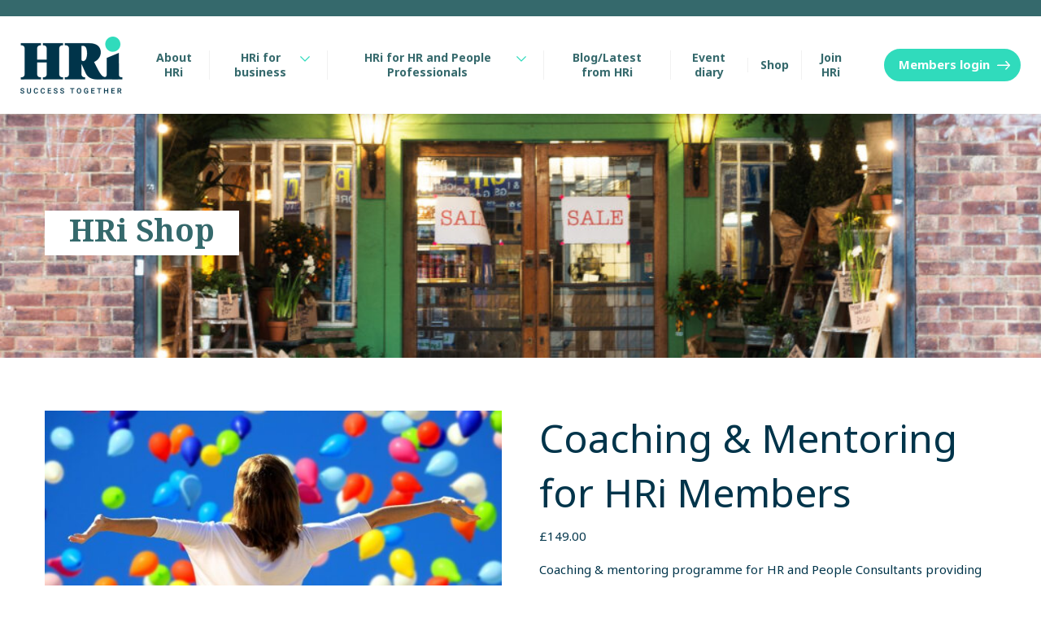

--- FILE ---
content_type: text/html; charset=UTF-8
request_url: https://hrindependents.co.uk/product/coaching-mentoring-hr-consultant-business-mentoring-executive-coaching/
body_size: 22297
content:

<!DOCTYPE html>
<html lang="en-US">
	<head>
		<meta charset="UTF-8">
		<meta name="viewport" content="width=device-width, initial-scale=1.0">
		<meta name="format-detection" content="telephone=no">
		<meta http-equiv="X-UA-Compatible" content="IE=edge">
<script type="text/javascript">
/* <![CDATA[ */
 var gform;gform||(document.addEventListener("gform_main_scripts_loaded",function(){gform.scriptsLoaded=!0}),document.addEventListener("gform/theme/scripts_loaded",function(){gform.themeScriptsLoaded=!0}),window.addEventListener("DOMContentLoaded",function(){gform.domLoaded=!0}),gform={domLoaded:!1,scriptsLoaded:!1,themeScriptsLoaded:!1,isFormEditor:()=>"function"==typeof InitializeEditor,callIfLoaded:function(o){return!(!gform.domLoaded||!gform.scriptsLoaded||!gform.themeScriptsLoaded&&!gform.isFormEditor()||(gform.isFormEditor()&&console.warn("The use of gform.initializeOnLoaded() is deprecated in the form editor context and will be removed in Gravity Forms 3.1."),o(),0))},initializeOnLoaded:function(o){gform.callIfLoaded(o)||(document.addEventListener("gform_main_scripts_loaded",()=>{gform.scriptsLoaded=!0,gform.callIfLoaded(o)}),document.addEventListener("gform/theme/scripts_loaded",()=>{gform.themeScriptsLoaded=!0,gform.callIfLoaded(o)}),window.addEventListener("DOMContentLoaded",()=>{gform.domLoaded=!0,gform.callIfLoaded(o)}))},hooks:{action:{},filter:{}},addAction:function(o,r,e,t){gform.addHook("action",o,r,e,t)},addFilter:function(o,r,e,t){gform.addHook("filter",o,r,e,t)},doAction:function(o){gform.doHook("action",o,arguments)},applyFilters:function(o){return gform.doHook("filter",o,arguments)},removeAction:function(o,r){gform.removeHook("action",o,r)},removeFilter:function(o,r,e){gform.removeHook("filter",o,r,e)},addHook:function(o,r,e,t,n){null==gform.hooks[o][r]&&(gform.hooks[o][r]=[]);var d=gform.hooks[o][r];null==n&&(n=r+"_"+d.length),gform.hooks[o][r].push({tag:n,callable:e,priority:t=null==t?10:t})},doHook:function(r,o,e){var t;if(e=Array.prototype.slice.call(e,1),null!=gform.hooks[r][o]&&((o=gform.hooks[r][o]).sort(function(o,r){return o.priority-r.priority}),o.forEach(function(o){"function"!=typeof(t=o.callable)&&(t=window[t]),"action"==r?t.apply(null,e):e[0]=t.apply(null,e)})),"filter"==r)return e[0]},removeHook:function(o,r,t,n){var e;null!=gform.hooks[o][r]&&(e=(e=gform.hooks[o][r]).filter(function(o,r,e){return!!(null!=n&&n!=o.tag||null!=t&&t!=o.priority)}),gform.hooks[o][r]=e)}}); 
/* ]]> */
</script>


		<!-- insert any font scripts here -->

		<title>HRi Coaching &amp; Mentoring for HRi Members - HRi</title>


		<!-- Global site tag (gtag.js) - Google Analytics -->
		<script async src="https://www.googletagmanager.com/gtag/js?id=UA-180092555-1"></script>
		<script>
		  window.dataLayer = window.dataLayer || [];
		  function gtag(){dataLayer.push(arguments);}
		  gtag('js', new Date());
		  gtag('config', 'UA-180092555-1');
		</script>


		<meta name='robots' content='index, follow, max-image-preview:large, max-snippet:-1, max-video-preview:-1' />
	<style>img:is([sizes="auto" i], [sizes^="auto," i]) { contain-intrinsic-size: 3000px 1500px }</style>
	
	<!-- This site is optimized with the Yoast SEO plugin v24.7 - https://yoast.com/wordpress/plugins/seo/ -->
	<meta name="description" content="Our coaching and mentoring programme is specially designed to empower HR and People consultants to navigate the world of consultancy and profitably grow their business." />
	<link rel="canonical" href="https://hrindependents.co.uk/product/coaching-mentoring-hr-consultant-business-mentoring-executive-coaching/" />
	<meta property="og:locale" content="en_US" />
	<meta property="og:type" content="article" />
	<meta property="og:title" content="Coaching &amp; Mentoring for HRi Members - HRi" />
	<meta property="og:description" content="Our coaching and mentoring programme is specially designed to empower HR and People consultants to navigate the world of consultancy and profitably grow their business." />
	<meta property="og:url" content="https://hrindependents.co.uk/product/coaching-mentoring-hr-consultant-business-mentoring-executive-coaching/" />
	<meta property="og:site_name" content="HRi" />
	<meta property="article:modified_time" content="2021-10-05T08:06:39+00:00" />
	<meta property="og:image" content="https://hrindependents.co.uk/wp-content/uploads/2021/04/say-yes-to-the-live-2121044_1920.jpg" />
	<meta property="og:image:width" content="1920" />
	<meta property="og:image:height" content="1439" />
	<meta property="og:image:type" content="image/jpeg" />
	<meta name="twitter:card" content="summary_large_image" />
	<meta name="twitter:label1" content="Est. reading time" />
	<meta name="twitter:data1" content="1 minute" />
	<script type="application/ld+json" class="yoast-schema-graph">{"@context":"https://schema.org","@graph":[{"@type":"WebPage","@id":"https://hrindependents.co.uk/product/coaching-mentoring-hr-consultant-business-mentoring-executive-coaching/","url":"https://hrindependents.co.uk/product/coaching-mentoring-hr-consultant-business-mentoring-executive-coaching/","name":"Coaching & Mentoring for HRi Members - HRi","isPartOf":{"@id":"https://hrindependents.co.uk/#website"},"primaryImageOfPage":{"@id":"https://hrindependents.co.uk/product/coaching-mentoring-hr-consultant-business-mentoring-executive-coaching/#primaryimage"},"image":{"@id":"https://hrindependents.co.uk/product/coaching-mentoring-hr-consultant-business-mentoring-executive-coaching/#primaryimage"},"thumbnailUrl":"https://hrindependents.co.uk/app/uploads/2021/04/say-yes-to-the-live-2121044_1920.jpg","datePublished":"2021-04-20T19:34:16+00:00","dateModified":"2021-10-05T08:06:39+00:00","description":"Our coaching and mentoring programme is specially designed to empower HR and People consultants to navigate the world of consultancy and profitably grow their business.","breadcrumb":{"@id":"https://hrindependents.co.uk/product/coaching-mentoring-hr-consultant-business-mentoring-executive-coaching/#breadcrumb"},"inLanguage":"en-US","potentialAction":[{"@type":"ReadAction","target":["https://hrindependents.co.uk/product/coaching-mentoring-hr-consultant-business-mentoring-executive-coaching/"]}]},{"@type":"ImageObject","inLanguage":"en-US","@id":"https://hrindependents.co.uk/product/coaching-mentoring-hr-consultant-business-mentoring-executive-coaching/#primaryimage","url":"https://hrindependents.co.uk/app/uploads/2021/04/say-yes-to-the-live-2121044_1920.jpg","contentUrl":"https://hrindependents.co.uk/app/uploads/2021/04/say-yes-to-the-live-2121044_1920.jpg","width":1920,"height":1439},{"@type":"BreadcrumbList","@id":"https://hrindependents.co.uk/product/coaching-mentoring-hr-consultant-business-mentoring-executive-coaching/#breadcrumb","itemListElement":[{"@type":"ListItem","position":1,"name":"Home","item":"https://hrindependents.co.uk/"},{"@type":"ListItem","position":2,"name":"Shop","item":"https://hrindependents.co.uk/shop/"},{"@type":"ListItem","position":3,"name":"Coaching &#038; Mentoring for HRi Members"}]},{"@type":"WebSite","@id":"https://hrindependents.co.uk/#website","url":"https://hrindependents.co.uk/","name":"HRi","description":"The independent UK body for HR practitioners","publisher":{"@id":"https://hrindependents.co.uk/#organization"},"potentialAction":[{"@type":"SearchAction","target":{"@type":"EntryPoint","urlTemplate":"https://hrindependents.co.uk/?s={search_term_string}"},"query-input":{"@type":"PropertyValueSpecification","valueRequired":true,"valueName":"search_term_string"}}],"inLanguage":"en-US"},{"@type":"Organization","@id":"https://hrindependents.co.uk/#organization","name":"HRi","alternateName":"HR Independents","url":"https://hrindependents.co.uk/","logo":{"@type":"ImageObject","inLanguage":"en-US","@id":"https://hrindependents.co.uk/#/schema/logo/image/","url":"https://hrindependents.co.uk/wp-content/uploads/2021/01/HRi-logo-small-box-1.png","contentUrl":"https://hrindependents.co.uk/wp-content/uploads/2021/01/HRi-logo-small-box-1.png","width":254,"height":179,"caption":"HRi"},"image":{"@id":"https://hrindependents.co.uk/#/schema/logo/image/"}}]}</script>
	<!-- / Yoast SEO plugin. -->


<link rel='dns-prefetch' href='//cdn.jsdelivr.net' />
<link rel='dns-prefetch' href='//fonts.googleapis.com' />
<link rel="alternate" type="application/rss+xml" title="HRi &raquo; Coaching &#038; Mentoring for HRi Members Comments Feed" href="https://hrindependents.co.uk/product/coaching-mentoring-hr-consultant-business-mentoring-executive-coaching/feed/" />
		<!-- This site uses the Google Analytics by MonsterInsights plugin v9.4.0 - Using Analytics tracking - https://www.monsterinsights.com/ -->
							<script src="//www.googletagmanager.com/gtag/js?id=G-9Y7P3NJTYX"  data-cfasync="false" data-wpfc-render="false" type="text/javascript" async></script>
			<script data-cfasync="false" data-wpfc-render="false" type="text/javascript">
				var mi_version = '9.4.0';
				var mi_track_user = true;
				var mi_no_track_reason = '';
								var MonsterInsightsDefaultLocations = {"page_location":"https:\/\/hrindependents.co.uk\/product\/coaching-mentoring-hr-consultant-business-mentoring-executive-coaching\/"};
				if ( typeof MonsterInsightsPrivacyGuardFilter === 'function' ) {
					var MonsterInsightsLocations = (typeof MonsterInsightsExcludeQuery === 'object') ? MonsterInsightsPrivacyGuardFilter( MonsterInsightsExcludeQuery ) : MonsterInsightsPrivacyGuardFilter( MonsterInsightsDefaultLocations );
				} else {
					var MonsterInsightsLocations = (typeof MonsterInsightsExcludeQuery === 'object') ? MonsterInsightsExcludeQuery : MonsterInsightsDefaultLocations;
				}

								var disableStrs = [
										'ga-disable-G-9Y7P3NJTYX',
									];

				/* Function to detect opted out users */
				function __gtagTrackerIsOptedOut() {
					for (var index = 0; index < disableStrs.length; index++) {
						if (document.cookie.indexOf(disableStrs[index] + '=true') > -1) {
							return true;
						}
					}

					return false;
				}

				/* Disable tracking if the opt-out cookie exists. */
				if (__gtagTrackerIsOptedOut()) {
					for (var index = 0; index < disableStrs.length; index++) {
						window[disableStrs[index]] = true;
					}
				}

				/* Opt-out function */
				function __gtagTrackerOptout() {
					for (var index = 0; index < disableStrs.length; index++) {
						document.cookie = disableStrs[index] + '=true; expires=Thu, 31 Dec 2099 23:59:59 UTC; path=/';
						window[disableStrs[index]] = true;
					}
				}

				if ('undefined' === typeof gaOptout) {
					function gaOptout() {
						__gtagTrackerOptout();
					}
				}
								window.dataLayer = window.dataLayer || [];

				window.MonsterInsightsDualTracker = {
					helpers: {},
					trackers: {},
				};
				if (mi_track_user) {
					function __gtagDataLayer() {
						dataLayer.push(arguments);
					}

					function __gtagTracker(type, name, parameters) {
						if (!parameters) {
							parameters = {};
						}

						if (parameters.send_to) {
							__gtagDataLayer.apply(null, arguments);
							return;
						}

						if (type === 'event') {
														parameters.send_to = monsterinsights_frontend.v4_id;
							var hookName = name;
							if (typeof parameters['event_category'] !== 'undefined') {
								hookName = parameters['event_category'] + ':' + name;
							}

							if (typeof MonsterInsightsDualTracker.trackers[hookName] !== 'undefined') {
								MonsterInsightsDualTracker.trackers[hookName](parameters);
							} else {
								__gtagDataLayer('event', name, parameters);
							}
							
						} else {
							__gtagDataLayer.apply(null, arguments);
						}
					}

					__gtagTracker('js', new Date());
					__gtagTracker('set', {
						'developer_id.dZGIzZG': true,
											});
					if ( MonsterInsightsLocations.page_location ) {
						__gtagTracker('set', MonsterInsightsLocations);
					}
										__gtagTracker('config', 'G-9Y7P3NJTYX', {"forceSSL":"true","link_attribution":"true"} );
															window.gtag = __gtagTracker;										(function () {
						/* https://developers.google.com/analytics/devguides/collection/analyticsjs/ */
						/* ga and __gaTracker compatibility shim. */
						var noopfn = function () {
							return null;
						};
						var newtracker = function () {
							return new Tracker();
						};
						var Tracker = function () {
							return null;
						};
						var p = Tracker.prototype;
						p.get = noopfn;
						p.set = noopfn;
						p.send = function () {
							var args = Array.prototype.slice.call(arguments);
							args.unshift('send');
							__gaTracker.apply(null, args);
						};
						var __gaTracker = function () {
							var len = arguments.length;
							if (len === 0) {
								return;
							}
							var f = arguments[len - 1];
							if (typeof f !== 'object' || f === null || typeof f.hitCallback !== 'function') {
								if ('send' === arguments[0]) {
									var hitConverted, hitObject = false, action;
									if ('event' === arguments[1]) {
										if ('undefined' !== typeof arguments[3]) {
											hitObject = {
												'eventAction': arguments[3],
												'eventCategory': arguments[2],
												'eventLabel': arguments[4],
												'value': arguments[5] ? arguments[5] : 1,
											}
										}
									}
									if ('pageview' === arguments[1]) {
										if ('undefined' !== typeof arguments[2]) {
											hitObject = {
												'eventAction': 'page_view',
												'page_path': arguments[2],
											}
										}
									}
									if (typeof arguments[2] === 'object') {
										hitObject = arguments[2];
									}
									if (typeof arguments[5] === 'object') {
										Object.assign(hitObject, arguments[5]);
									}
									if ('undefined' !== typeof arguments[1].hitType) {
										hitObject = arguments[1];
										if ('pageview' === hitObject.hitType) {
											hitObject.eventAction = 'page_view';
										}
									}
									if (hitObject) {
										action = 'timing' === arguments[1].hitType ? 'timing_complete' : hitObject.eventAction;
										hitConverted = mapArgs(hitObject);
										__gtagTracker('event', action, hitConverted);
									}
								}
								return;
							}

							function mapArgs(args) {
								var arg, hit = {};
								var gaMap = {
									'eventCategory': 'event_category',
									'eventAction': 'event_action',
									'eventLabel': 'event_label',
									'eventValue': 'event_value',
									'nonInteraction': 'non_interaction',
									'timingCategory': 'event_category',
									'timingVar': 'name',
									'timingValue': 'value',
									'timingLabel': 'event_label',
									'page': 'page_path',
									'location': 'page_location',
									'title': 'page_title',
									'referrer' : 'page_referrer',
								};
								for (arg in args) {
																		if (!(!args.hasOwnProperty(arg) || !gaMap.hasOwnProperty(arg))) {
										hit[gaMap[arg]] = args[arg];
									} else {
										hit[arg] = args[arg];
									}
								}
								return hit;
							}

							try {
								f.hitCallback();
							} catch (ex) {
							}
						};
						__gaTracker.create = newtracker;
						__gaTracker.getByName = newtracker;
						__gaTracker.getAll = function () {
							return [];
						};
						__gaTracker.remove = noopfn;
						__gaTracker.loaded = true;
						window['__gaTracker'] = __gaTracker;
					})();
									} else {
										console.log("");
					(function () {
						function __gtagTracker() {
							return null;
						}

						window['__gtagTracker'] = __gtagTracker;
						window['gtag'] = __gtagTracker;
					})();
									}
			</script>
				<!-- / Google Analytics by MonsterInsights -->
		<style id='classic-theme-styles-inline-css' type='text/css'>
/*! This file is auto-generated */
.wp-block-button__link{color:#fff;background-color:#32373c;border-radius:9999px;box-shadow:none;text-decoration:none;padding:calc(.667em + 2px) calc(1.333em + 2px);font-size:1.125em}.wp-block-file__button{background:#32373c;color:#fff;text-decoration:none}
</style>
<style id='global-styles-inline-css' type='text/css'>
:root{--wp--preset--aspect-ratio--square: 1;--wp--preset--aspect-ratio--4-3: 4/3;--wp--preset--aspect-ratio--3-4: 3/4;--wp--preset--aspect-ratio--3-2: 3/2;--wp--preset--aspect-ratio--2-3: 2/3;--wp--preset--aspect-ratio--16-9: 16/9;--wp--preset--aspect-ratio--9-16: 9/16;--wp--preset--color--black: #000000;--wp--preset--color--cyan-bluish-gray: #abb8c3;--wp--preset--color--white: #ffffff;--wp--preset--color--pale-pink: #f78da7;--wp--preset--color--vivid-red: #cf2e2e;--wp--preset--color--luminous-vivid-orange: #ff6900;--wp--preset--color--luminous-vivid-amber: #fcb900;--wp--preset--color--light-green-cyan: #7bdcb5;--wp--preset--color--vivid-green-cyan: #00d084;--wp--preset--color--pale-cyan-blue: #8ed1fc;--wp--preset--color--vivid-cyan-blue: #0693e3;--wp--preset--color--vivid-purple: #9b51e0;--wp--preset--gradient--vivid-cyan-blue-to-vivid-purple: linear-gradient(135deg,rgba(6,147,227,1) 0%,rgb(155,81,224) 100%);--wp--preset--gradient--light-green-cyan-to-vivid-green-cyan: linear-gradient(135deg,rgb(122,220,180) 0%,rgb(0,208,130) 100%);--wp--preset--gradient--luminous-vivid-amber-to-luminous-vivid-orange: linear-gradient(135deg,rgba(252,185,0,1) 0%,rgba(255,105,0,1) 100%);--wp--preset--gradient--luminous-vivid-orange-to-vivid-red: linear-gradient(135deg,rgba(255,105,0,1) 0%,rgb(207,46,46) 100%);--wp--preset--gradient--very-light-gray-to-cyan-bluish-gray: linear-gradient(135deg,rgb(238,238,238) 0%,rgb(169,184,195) 100%);--wp--preset--gradient--cool-to-warm-spectrum: linear-gradient(135deg,rgb(74,234,220) 0%,rgb(151,120,209) 20%,rgb(207,42,186) 40%,rgb(238,44,130) 60%,rgb(251,105,98) 80%,rgb(254,248,76) 100%);--wp--preset--gradient--blush-light-purple: linear-gradient(135deg,rgb(255,206,236) 0%,rgb(152,150,240) 100%);--wp--preset--gradient--blush-bordeaux: linear-gradient(135deg,rgb(254,205,165) 0%,rgb(254,45,45) 50%,rgb(107,0,62) 100%);--wp--preset--gradient--luminous-dusk: linear-gradient(135deg,rgb(255,203,112) 0%,rgb(199,81,192) 50%,rgb(65,88,208) 100%);--wp--preset--gradient--pale-ocean: linear-gradient(135deg,rgb(255,245,203) 0%,rgb(182,227,212) 50%,rgb(51,167,181) 100%);--wp--preset--gradient--electric-grass: linear-gradient(135deg,rgb(202,248,128) 0%,rgb(113,206,126) 100%);--wp--preset--gradient--midnight: linear-gradient(135deg,rgb(2,3,129) 0%,rgb(40,116,252) 100%);--wp--preset--font-size--small: 13px;--wp--preset--font-size--medium: 20px;--wp--preset--font-size--large: 36px;--wp--preset--font-size--x-large: 42px;--wp--preset--font-family--inter: "Inter", sans-serif;--wp--preset--font-family--cardo: Cardo;--wp--preset--spacing--20: 0.44rem;--wp--preset--spacing--30: 0.67rem;--wp--preset--spacing--40: 1rem;--wp--preset--spacing--50: 1.5rem;--wp--preset--spacing--60: 2.25rem;--wp--preset--spacing--70: 3.38rem;--wp--preset--spacing--80: 5.06rem;--wp--preset--shadow--natural: 6px 6px 9px rgba(0, 0, 0, 0.2);--wp--preset--shadow--deep: 12px 12px 50px rgba(0, 0, 0, 0.4);--wp--preset--shadow--sharp: 6px 6px 0px rgba(0, 0, 0, 0.2);--wp--preset--shadow--outlined: 6px 6px 0px -3px rgba(255, 255, 255, 1), 6px 6px rgba(0, 0, 0, 1);--wp--preset--shadow--crisp: 6px 6px 0px rgba(0, 0, 0, 1);}:where(.is-layout-flex){gap: 0.5em;}:where(.is-layout-grid){gap: 0.5em;}body .is-layout-flex{display: flex;}.is-layout-flex{flex-wrap: wrap;align-items: center;}.is-layout-flex > :is(*, div){margin: 0;}body .is-layout-grid{display: grid;}.is-layout-grid > :is(*, div){margin: 0;}:where(.wp-block-columns.is-layout-flex){gap: 2em;}:where(.wp-block-columns.is-layout-grid){gap: 2em;}:where(.wp-block-post-template.is-layout-flex){gap: 1.25em;}:where(.wp-block-post-template.is-layout-grid){gap: 1.25em;}.has-black-color{color: var(--wp--preset--color--black) !important;}.has-cyan-bluish-gray-color{color: var(--wp--preset--color--cyan-bluish-gray) !important;}.has-white-color{color: var(--wp--preset--color--white) !important;}.has-pale-pink-color{color: var(--wp--preset--color--pale-pink) !important;}.has-vivid-red-color{color: var(--wp--preset--color--vivid-red) !important;}.has-luminous-vivid-orange-color{color: var(--wp--preset--color--luminous-vivid-orange) !important;}.has-luminous-vivid-amber-color{color: var(--wp--preset--color--luminous-vivid-amber) !important;}.has-light-green-cyan-color{color: var(--wp--preset--color--light-green-cyan) !important;}.has-vivid-green-cyan-color{color: var(--wp--preset--color--vivid-green-cyan) !important;}.has-pale-cyan-blue-color{color: var(--wp--preset--color--pale-cyan-blue) !important;}.has-vivid-cyan-blue-color{color: var(--wp--preset--color--vivid-cyan-blue) !important;}.has-vivid-purple-color{color: var(--wp--preset--color--vivid-purple) !important;}.has-black-background-color{background-color: var(--wp--preset--color--black) !important;}.has-cyan-bluish-gray-background-color{background-color: var(--wp--preset--color--cyan-bluish-gray) !important;}.has-white-background-color{background-color: var(--wp--preset--color--white) !important;}.has-pale-pink-background-color{background-color: var(--wp--preset--color--pale-pink) !important;}.has-vivid-red-background-color{background-color: var(--wp--preset--color--vivid-red) !important;}.has-luminous-vivid-orange-background-color{background-color: var(--wp--preset--color--luminous-vivid-orange) !important;}.has-luminous-vivid-amber-background-color{background-color: var(--wp--preset--color--luminous-vivid-amber) !important;}.has-light-green-cyan-background-color{background-color: var(--wp--preset--color--light-green-cyan) !important;}.has-vivid-green-cyan-background-color{background-color: var(--wp--preset--color--vivid-green-cyan) !important;}.has-pale-cyan-blue-background-color{background-color: var(--wp--preset--color--pale-cyan-blue) !important;}.has-vivid-cyan-blue-background-color{background-color: var(--wp--preset--color--vivid-cyan-blue) !important;}.has-vivid-purple-background-color{background-color: var(--wp--preset--color--vivid-purple) !important;}.has-black-border-color{border-color: var(--wp--preset--color--black) !important;}.has-cyan-bluish-gray-border-color{border-color: var(--wp--preset--color--cyan-bluish-gray) !important;}.has-white-border-color{border-color: var(--wp--preset--color--white) !important;}.has-pale-pink-border-color{border-color: var(--wp--preset--color--pale-pink) !important;}.has-vivid-red-border-color{border-color: var(--wp--preset--color--vivid-red) !important;}.has-luminous-vivid-orange-border-color{border-color: var(--wp--preset--color--luminous-vivid-orange) !important;}.has-luminous-vivid-amber-border-color{border-color: var(--wp--preset--color--luminous-vivid-amber) !important;}.has-light-green-cyan-border-color{border-color: var(--wp--preset--color--light-green-cyan) !important;}.has-vivid-green-cyan-border-color{border-color: var(--wp--preset--color--vivid-green-cyan) !important;}.has-pale-cyan-blue-border-color{border-color: var(--wp--preset--color--pale-cyan-blue) !important;}.has-vivid-cyan-blue-border-color{border-color: var(--wp--preset--color--vivid-cyan-blue) !important;}.has-vivid-purple-border-color{border-color: var(--wp--preset--color--vivid-purple) !important;}.has-vivid-cyan-blue-to-vivid-purple-gradient-background{background: var(--wp--preset--gradient--vivid-cyan-blue-to-vivid-purple) !important;}.has-light-green-cyan-to-vivid-green-cyan-gradient-background{background: var(--wp--preset--gradient--light-green-cyan-to-vivid-green-cyan) !important;}.has-luminous-vivid-amber-to-luminous-vivid-orange-gradient-background{background: var(--wp--preset--gradient--luminous-vivid-amber-to-luminous-vivid-orange) !important;}.has-luminous-vivid-orange-to-vivid-red-gradient-background{background: var(--wp--preset--gradient--luminous-vivid-orange-to-vivid-red) !important;}.has-very-light-gray-to-cyan-bluish-gray-gradient-background{background: var(--wp--preset--gradient--very-light-gray-to-cyan-bluish-gray) !important;}.has-cool-to-warm-spectrum-gradient-background{background: var(--wp--preset--gradient--cool-to-warm-spectrum) !important;}.has-blush-light-purple-gradient-background{background: var(--wp--preset--gradient--blush-light-purple) !important;}.has-blush-bordeaux-gradient-background{background: var(--wp--preset--gradient--blush-bordeaux) !important;}.has-luminous-dusk-gradient-background{background: var(--wp--preset--gradient--luminous-dusk) !important;}.has-pale-ocean-gradient-background{background: var(--wp--preset--gradient--pale-ocean) !important;}.has-electric-grass-gradient-background{background: var(--wp--preset--gradient--electric-grass) !important;}.has-midnight-gradient-background{background: var(--wp--preset--gradient--midnight) !important;}.has-small-font-size{font-size: var(--wp--preset--font-size--small) !important;}.has-medium-font-size{font-size: var(--wp--preset--font-size--medium) !important;}.has-large-font-size{font-size: var(--wp--preset--font-size--large) !important;}.has-x-large-font-size{font-size: var(--wp--preset--font-size--x-large) !important;}
:where(.wp-block-post-template.is-layout-flex){gap: 1.25em;}:where(.wp-block-post-template.is-layout-grid){gap: 1.25em;}
:where(.wp-block-columns.is-layout-flex){gap: 2em;}:where(.wp-block-columns.is-layout-grid){gap: 2em;}
:root :where(.wp-block-pullquote){font-size: 1.5em;line-height: 1.6;}
</style>
<link rel='stylesheet' id='woocommerce-layout-css' href='https://hrindependents.co.uk/app/plugins/woocommerce/assets/css/woocommerce-layout.css?ver=9.7.1' type='text/css' media='all' />
<link rel='stylesheet' id='woocommerce-smallscreen-css' href='https://hrindependents.co.uk/app/plugins/woocommerce/assets/css/woocommerce-smallscreen.css?ver=9.7.1' type='text/css' media='only screen and (max-width: 768px)' />
<link rel='stylesheet' id='woocommerce-general-css' href='https://hrindependents.co.uk/app/plugins/woocommerce/assets/css/woocommerce.css?ver=9.7.1' type='text/css' media='all' />
<style id='woocommerce-inline-inline-css' type='text/css'>
.woocommerce form .form-row .required { visibility: visible; }
</style>
<link rel='stylesheet' id='brands-styles-css' href='https://hrindependents.co.uk/app/plugins/woocommerce/assets/css/brands.css?ver=9.7.1' type='text/css' media='all' />
<link rel='stylesheet' id='hamburger-css' href='https://hrindependents.co.uk/app/themes/hri-theme/css/hamburgers-min.css?ver=1.0' type='text/css' media='all' />
<link rel='stylesheet' id='custom-css' href='https://hrindependents.co.uk/app/themes/hri-theme/css/custom.css?ver=14df9651afbdf03bca04997e6fbfbe6f' type='text/css' media='all' />
<link rel='stylesheet' id='google_fonts_sans-css' href='https://fonts.googleapis.com/css2?family=Noto+Sans%3Awght%40400%3B700&#038;display=swap&#038;ver=1.0' type='text/css' media='all' />
<link rel='stylesheet' id='google_fonts_serif-css' href='https://fonts.googleapis.com/css2?family=Noto+Serif%3Awght%40700&#038;display=swap&#038;ver=1.0' type='text/css' media='all' />
<link rel='stylesheet' id='style-css' href='https://hrindependents.co.uk/app/themes/hri-theme/style.css?ver=439bca717a6141d877a671f5b132bd4e' type='text/css' media='all' />
<style id='akismet-widget-style-inline-css' type='text/css'>

			.a-stats {
				--akismet-color-mid-green: #357b49;
				--akismet-color-white: #fff;
				--akismet-color-light-grey: #f6f7f7;

				max-width: 350px;
				width: auto;
			}

			.a-stats * {
				all: unset;
				box-sizing: border-box;
			}

			.a-stats strong {
				font-weight: 600;
			}

			.a-stats a.a-stats__link,
			.a-stats a.a-stats__link:visited,
			.a-stats a.a-stats__link:active {
				background: var(--akismet-color-mid-green);
				border: none;
				box-shadow: none;
				border-radius: 8px;
				color: var(--akismet-color-white);
				cursor: pointer;
				display: block;
				font-family: -apple-system, BlinkMacSystemFont, 'Segoe UI', 'Roboto', 'Oxygen-Sans', 'Ubuntu', 'Cantarell', 'Helvetica Neue', sans-serif;
				font-weight: 500;
				padding: 12px;
				text-align: center;
				text-decoration: none;
				transition: all 0.2s ease;
			}

			/* Extra specificity to deal with TwentyTwentyOne focus style */
			.widget .a-stats a.a-stats__link:focus {
				background: var(--akismet-color-mid-green);
				color: var(--akismet-color-white);
				text-decoration: none;
			}

			.a-stats a.a-stats__link:hover {
				filter: brightness(110%);
				box-shadow: 0 4px 12px rgba(0, 0, 0, 0.06), 0 0 2px rgba(0, 0, 0, 0.16);
			}

			.a-stats .count {
				color: var(--akismet-color-white);
				display: block;
				font-size: 1.5em;
				line-height: 1.4;
				padding: 0 13px;
				white-space: nowrap;
			}
		
</style>
<link rel='stylesheet' id='dashicons-css' href='https://hrindependents.co.uk/wp/wp-includes/css/dashicons.min.css?ver=6.7.2' type='text/css' media='all' />
<link rel='stylesheet' id='thwepof-public-style-css' href='https://hrindependents.co.uk/app/plugins/woo-extra-product-options/public/assets/css/thwepof-public.min.css?ver=6.7.2' type='text/css' media='all' />
<link rel='stylesheet' id='jquery-ui-style-css' href='https://hrindependents.co.uk/app/plugins/woo-extra-product-options/public/assets/css/jquery-ui/jquery-ui.css?ver=6.7.2' type='text/css' media='all' />
<link rel='stylesheet' id='gforms_reset_css-css' href='https://hrindependents.co.uk/app/plugins/gravityforms/legacy/css/formreset.min.css?ver=2.9.4.1' type='text/css' media='all' />
<link rel='stylesheet' id='gforms_formsmain_css-css' href='https://hrindependents.co.uk/app/plugins/gravityforms/legacy/css/formsmain.min.css?ver=2.9.4.1' type='text/css' media='all' />
<link rel='stylesheet' id='gforms_ready_class_css-css' href='https://hrindependents.co.uk/app/plugins/gravityforms/legacy/css/readyclass.min.css?ver=2.9.4.1' type='text/css' media='all' />
<link rel='stylesheet' id='gforms_browsers_css-css' href='https://hrindependents.co.uk/app/plugins/gravityforms/legacy/css/browsers.min.css?ver=2.9.4.1' type='text/css' media='all' />
<link rel='stylesheet' id='relevanssi-live-search-css' href='https://hrindependents.co.uk/app/plugins/relevanssi-live-ajax-search/assets/styles/style.css?ver=2.5' type='text/css' media='all' />
<link rel='stylesheet' id='select2-css' href='https://hrindependents.co.uk/app/plugins/woocommerce/assets/css/select2.css?ver=9.7.1' type='text/css' media='all' />
<link rel='stylesheet' id='thwepo-timepicker-style-css' href='https://hrindependents.co.uk/app/plugins/woocommerce-extra-product-options-pro/public/assets/js/timepicker/jquery.timepicker.css?ver=6.7.2' type='text/css' media='all' />
<link rel='stylesheet' id='thwepo-public-style-css' href='https://hrindependents.co.uk/app/plugins/woocommerce-extra-product-options-pro/public/assets/css/thwepo-public.min.css?ver=6.7.2' type='text/css' media='all' />
<link rel='stylesheet' id='wp-color-picker-css' href='https://hrindependents.co.uk/wp/wp-admin/css/color-picker.min.css?ver=6.7.2' type='text/css' media='all' />
<link rel='stylesheet' id='woo_discount_pro_style-css' href='https://hrindependents.co.uk/app/plugins/woo-discount-rules-pro/Assets/Css/awdr_style.css?ver=2.3.13' type='text/css' media='all' />
<script type="text/javascript" src="https://hrindependents.co.uk/app/plugins/google-analytics-for-wordpress/assets/js/frontend-gtag.min.js?ver=9.4.0" id="monsterinsights-frontend-script-js" async="async" data-wp-strategy="async"></script>
<script data-cfasync="false" data-wpfc-render="false" type="text/javascript" id='monsterinsights-frontend-script-js-extra'>/* <![CDATA[ */
var monsterinsights_frontend = {"js_events_tracking":"true","download_extensions":"doc,pdf,ppt,zip,xls,docx,pptx,xlsx","inbound_paths":"[{\"path\":\"\\\/go\\\/\",\"label\":\"affiliate\"},{\"path\":\"\\\/recommend\\\/\",\"label\":\"affiliate\"}]","home_url":"https:\/\/hrindependents.co.uk","hash_tracking":"false","v4_id":"G-9Y7P3NJTYX"};/* ]]> */
</script>
<script type="text/javascript" src="https://hrindependents.co.uk/wp/wp-includes/js/jquery/jquery.min.js?ver=3.7.1" id="jquery-core-js"></script>
<script type="text/javascript" src="https://hrindependents.co.uk/wp/wp-includes/js/jquery/jquery-migrate.min.js?ver=3.4.1" id="jquery-migrate-js"></script>
<script type="text/javascript" src="https://hrindependents.co.uk/app/plugins/woocommerce/assets/js/jquery-blockui/jquery.blockUI.min.js?ver=2.7.0-wc.9.7.1" id="jquery-blockui-js" defer="defer" data-wp-strategy="defer"></script>
<script type="text/javascript" id="wc-add-to-cart-js-extra">
/* <![CDATA[ */
var wc_add_to_cart_params = {"ajax_url":"\/wp\/wp-admin\/admin-ajax.php","wc_ajax_url":"\/?wc-ajax=%%endpoint%%","i18n_view_cart":"View Basket","cart_url":"https:\/\/hrindependents.co.uk\/basket\/","is_cart":"","cart_redirect_after_add":"no"};
/* ]]> */
</script>
<script type="text/javascript" src="https://hrindependents.co.uk/app/plugins/woocommerce/assets/js/frontend/add-to-cart.min.js?ver=9.7.1" id="wc-add-to-cart-js" defer="defer" data-wp-strategy="defer"></script>
<script type="text/javascript" id="wc-single-product-js-extra">
/* <![CDATA[ */
var wc_single_product_params = {"i18n_required_rating_text":"Please select a rating","i18n_rating_options":["1 of 5 stars","2 of 5 stars","3 of 5 stars","4 of 5 stars","5 of 5 stars"],"i18n_product_gallery_trigger_text":"View full-screen image gallery","review_rating_required":"yes","flexslider":{"rtl":false,"animation":"slide","smoothHeight":true,"directionNav":false,"controlNav":"thumbnails","slideshow":false,"animationSpeed":500,"animationLoop":false,"allowOneSlide":false},"zoom_enabled":"","zoom_options":[],"photoswipe_enabled":"","photoswipe_options":{"shareEl":false,"closeOnScroll":false,"history":false,"hideAnimationDuration":0,"showAnimationDuration":0},"flexslider_enabled":""};
/* ]]> */
</script>
<script type="text/javascript" src="https://hrindependents.co.uk/app/plugins/woocommerce/assets/js/frontend/single-product.min.js?ver=9.7.1" id="wc-single-product-js" defer="defer" data-wp-strategy="defer"></script>
<script type="text/javascript" src="https://hrindependents.co.uk/app/plugins/woocommerce/assets/js/js-cookie/js.cookie.min.js?ver=2.1.4-wc.9.7.1" id="js-cookie-js" defer="defer" data-wp-strategy="defer"></script>
<script type="text/javascript" id="woocommerce-js-extra">
/* <![CDATA[ */
var woocommerce_params = {"ajax_url":"\/wp\/wp-admin\/admin-ajax.php","wc_ajax_url":"\/?wc-ajax=%%endpoint%%","i18n_password_show":"Show password","i18n_password_hide":"Hide password"};
/* ]]> */
</script>
<script type="text/javascript" src="https://hrindependents.co.uk/app/plugins/woocommerce/assets/js/frontend/woocommerce.min.js?ver=9.7.1" id="woocommerce-js" defer="defer" data-wp-strategy="defer"></script>
<script type="text/javascript" src="https://cdn.jsdelivr.net/npm/gasparesganga-jquery-loading-overlay@2.1.7/dist/loadingoverlay.min.js?ver=6.7.2" id="loadingoverlay-js"></script>
<script type="text/javascript" src="https://hrindependents.co.uk/app/themes/hri-theme/js/nav-min.js?ver=6.7.2" id="navscript-js"></script>
<script type="text/javascript" src="https://hrindependents.co.uk/wp/wp-includes/js/jquery/ui/core.min.js?ver=1.13.3" id="jquery-ui-core-js"></script>
<script type="text/javascript" src="https://hrindependents.co.uk/wp/wp-includes/js/jquery/ui/datepicker.min.js?ver=1.13.3" id="jquery-ui-datepicker-js"></script>
<script type="text/javascript" id="jquery-ui-datepicker-js-after">
/* <![CDATA[ */
jQuery(function(jQuery){jQuery.datepicker.setDefaults({"closeText":"Close","currentText":"Today","monthNames":["January","February","March","April","May","June","July","August","September","October","November","December"],"monthNamesShort":["Jan","Feb","Mar","Apr","May","Jun","Jul","Aug","Sep","Oct","Nov","Dec"],"nextText":"Next","prevText":"Previous","dayNames":["Sunday","Monday","Tuesday","Wednesday","Thursday","Friday","Saturday"],"dayNamesShort":["Sun","Mon","Tue","Wed","Thu","Fri","Sat"],"dayNamesMin":["S","M","T","W","T","F","S"],"dateFormat":"d MM yy","firstDay":1,"isRTL":false});});
/* ]]> */
</script>
<script type="text/javascript" defer='defer' src="https://hrindependents.co.uk/app/plugins/gravityforms/js/jquery.json.min.js?ver=2.9.4.1" id="gform_json-js"></script>
<script type="text/javascript" id="gform_gravityforms-js-extra">
/* <![CDATA[ */
var gf_global = {"gf_currency_config":{"name":"Pound Sterling","symbol_left":"&#163;","symbol_right":"","symbol_padding":" ","thousand_separator":",","decimal_separator":".","decimals":2,"code":"GBP"},"base_url":"https:\/\/hrindependents.co.uk\/app\/plugins\/gravityforms","number_formats":[],"spinnerUrl":"https:\/\/hrindependents.co.uk\/app\/plugins\/gravityforms\/images\/spinner.svg","version_hash":"7000e2ffb53dc994d376754a29762d19","strings":{"newRowAdded":"New row added.","rowRemoved":"Row removed","formSaved":"The form has been saved.  The content contains the link to return and complete the form."}};
var gform_i18n = {"datepicker":{"days":{"monday":"Mo","tuesday":"Tu","wednesday":"We","thursday":"Th","friday":"Fr","saturday":"Sa","sunday":"Su"},"months":{"january":"January","february":"February","march":"March","april":"April","may":"May","june":"June","july":"July","august":"August","september":"September","october":"October","november":"November","december":"December"},"firstDay":1,"iconText":"Select date"}};
var gf_legacy_multi = {"13":"1"};
var gform_gravityforms = {"strings":{"invalid_file_extension":"This type of file is not allowed. Must be one of the following:","delete_file":"Delete this file","in_progress":"in progress","file_exceeds_limit":"File exceeds size limit","illegal_extension":"This type of file is not allowed.","max_reached":"Maximum number of files reached","unknown_error":"There was a problem while saving the file on the server","currently_uploading":"Please wait for the uploading to complete","cancel":"Cancel","cancel_upload":"Cancel this upload","cancelled":"Cancelled"},"vars":{"images_url":"https:\/\/hrindependents.co.uk\/app\/plugins\/gravityforms\/images"}};
/* ]]> */
</script>
<script type="text/javascript" id="gform_gravityforms-js-before">
/* <![CDATA[ */

/* ]]> */
</script>
<script type="text/javascript" defer='defer' src="https://hrindependents.co.uk/app/plugins/gravityforms/js/gravityforms.min.js?ver=2.9.4.1" id="gform_gravityforms-js"></script>
<script type="text/javascript" defer='defer' src="https://hrindependents.co.uk/app/plugins/gravityforms/assets/js/dist/utils.min.js?ver=501a987060f4426fb517400c73c7fc1e" id="gform_gravityforms_utils-js"></script>
<script type="text/javascript" src="https://hrindependents.co.uk/app/plugins/woocommerce-extra-product-options-pro/public/assets/js/timepicker/jquery.timepicker.min.js?ver=1.0.1" id="thwepo-timepicker-script-js"></script>
<script type="text/javascript" src="https://hrindependents.co.uk/app/plugins/woocommerce-extra-product-options-pro/public/assets/js/inputmask-js/jquery.inputmask.min.js?ver=5.0.6" id="thwepo-input-mask-js"></script>
<script type="text/javascript" src="https://hrindependents.co.uk/app/plugins/woocommerce-extra-product-options-pro/public/assets/js/jquery-ui-i18n.min.js?ver=1" id="jquery-ui-i18n-js"></script>
<link rel="https://api.w.org/" href="https://hrindependents.co.uk/wp-json/" /><link rel="alternate" title="JSON" type="application/json" href="https://hrindependents.co.uk/wp-json/wp/v2/product/4116" /><link rel="EditURI" type="application/rsd+xml" title="RSD" href="https://hrindependents.co.uk/wp/xmlrpc.php?rsd" />

<link rel='shortlink' href='https://hrindependents.co.uk/?p=4116' />
<link rel="alternate" title="oEmbed (JSON)" type="application/json+oembed" href="https://hrindependents.co.uk/wp-json/oembed/1.0/embed?url=https%3A%2F%2Fhrindependents.co.uk%2Fproduct%2Fcoaching-mentoring-hr-consultant-business-mentoring-executive-coaching%2F" />
<link rel="alternate" title="oEmbed (XML)" type="text/xml+oembed" href="https://hrindependents.co.uk/wp-json/oembed/1.0/embed?url=https%3A%2F%2Fhrindependents.co.uk%2Fproduct%2Fcoaching-mentoring-hr-consultant-business-mentoring-executive-coaching%2F&#038;format=xml" />

		<!-- GA Google Analytics @ https://m0n.co/ga -->
		<script async src="https://www.googletagmanager.com/gtag/js?id=G-568257R92V"></script>
		<script>
			window.dataLayer = window.dataLayer || [];
			function gtag(){dataLayer.push(arguments);}
			gtag('js', new Date());
			gtag('config', 'G-568257R92V', 'AW-604890855');
		</script>

	<!-- Google Tag Manager -->
<script>(function(w,d,s,l,i){w[l]=w[l]||[];w[l].push({'gtm.start':
new Date().getTime(),event:'gtm.js'});var f=d.getElementsByTagName(s)[0],
j=d.createElement(s),dl=l!='dataLayer'?'&l='+l:'';j.async=true;j.src=
'https://www.googletagmanager.com/gtm.js?id='+i+dl;f.parentNode.insertBefore(j,f);
})(window,document,'script','dataLayer','GTM-5G95J6J');</script>
<!-- End Google Tag Manager -->

<!-- Google Tag Manager (noscript) -->
<noscript><iframe src=https://www.googletagmanager.com/ns.html?id=GTM-5G95J6J
height="0" width="0" style="display:none;visibility:hidden"></iframe></noscript>
<!-- End Google Tag Manager (noscript) -->

<meta name="tec-api-version" content="v1"><meta name="tec-api-origin" content="https://hrindependents.co.uk"><link rel="alternate" href="https://hrindependents.co.uk/wp-json/tribe/events/v1/" />	<noscript><style>.woocommerce-product-gallery{ opacity: 1 !important; }</style></noscript>
	<style class='wp-fonts-local' type='text/css'>
@font-face{font-family:Inter;font-style:normal;font-weight:300 900;font-display:fallback;src:url('https://hrindependents.co.uk/app/plugins/woocommerce/assets/fonts/Inter-VariableFont_slnt,wght.woff2') format('woff2');font-stretch:normal;}
@font-face{font-family:Cardo;font-style:normal;font-weight:400;font-display:fallback;src:url('https://hrindependents.co.uk/app/plugins/woocommerce/assets/fonts/cardo_normal_400.woff2') format('woff2');}
</style>
<link rel="icon" href="https://hrindependents.co.uk/app/uploads/2021/03/cropped-logo-32x32.jpg" sizes="32x32" />
<link rel="icon" href="https://hrindependents.co.uk/app/uploads/2021/03/cropped-logo-192x192.jpg" sizes="192x192" />
<link rel="apple-touch-icon" href="https://hrindependents.co.uk/app/uploads/2021/03/cropped-logo-180x180.jpg" />
<meta name="msapplication-TileImage" content="https://hrindependents.co.uk/app/uploads/2021/03/cropped-logo-270x270.jpg" />
		<style type="text/css" id="wp-custom-css">
			/* Event booking css */

.single-tribe_events .tribe-events-content img {
	margin: 20px;
}

.single-tribe_events .tribe-events-content a:not(.plain) { 
  padding: 20px;
  border-radius: 30px;
  color: white;
  background: #30dbbc;
	display: inline-block;
	border-bottom: 0;
}

.single-tribe_events .tribe-events-content a:has(img) { 
  border-bottom: 0;
}

.single-tribe_events .tribe-events-c-subscribe-dropdown__container {
  display: none;
}


/* Ask HRi - hide freshdesk button */

.page-askhri .standard-button.standard-button__hr {
	display: none;
}		</style>
		
	</head>

<body class="product-template-default single single-product postid-4116 theme-hri-theme woocommerce woocommerce-page woocommerce-no-js tribe-no-js" id="pageTop">

<header class="standard-header">
	<div id="mobile-nav">

		<button class="hamburger hamburger--3dx" type="button">
		  <span class="hamburger-box">
		    <span class="hamburger-inner"></span>
		  </span>
		</button>


			<ul class="primary-nav-mobile">
									<li><a href="https://hrindependents.co.uk/members-login/" class="standard-button standard-button__solid-members">Members login</a></li>
				

				<li class="home"><a href="https://hrindependents.co.uk/about-us/" class="nav-link">About us</a></li>
				<li><a href="https://hrindependents.co.uk/hri-for-business/" class="nav-link has-sub">HRi for business</a>
					<div class="nav-dropdown">
													<ul class="sub-menu">
																	<li>
										<a href="https://hrindependents.co.uk/hri-for-business/" class="nav-link">HRi for business</a>
									</li>
																	<li>
										<a href="https://hrindependents.co.uk/accredited-hr-people-consultants-directory/" class="nav-link">Accredited HR and People Consultants Directory</a>
									</li>
																	<li>
										<a href="https://hrindependents.co.uk/resourcing/" class="nav-link">HRi resourcing</a>
									</li>
															</ul>

											</div>
				</li>
				<li><a href="https://hrindependents.co.uk/becoming-a-hri-member/" class="nav-link has-sub">HRi for HR and People Professionals</a>
					<div class="nav-dropdown">
													<ul class="sub-menu">
																	<li>
										<a href="https://hrindependents.co.uk/becoming-a-hri-member/" class="nav-link">Becoming an HRi member</a>
									</li>
																	<li>
										<a href="https://hrindependents.co.uk/becoming-a-hri-member/hri-accreditation-standards/" class="nav-link">HRi Accreditation</a>
									</li>
																	<li>
										<a href="https://hrindependents.co.uk/members-login/" class="nav-link">HRi members section</a>
									</li>
																	<li>
										<a href="/free-resource-centre" class="nav-link">HRi free resources</a>
									</li>
															</ul>

											</div>
				</li>
				<li><a href="https://hrindependents.co.uk/latest-news-blog/" class="nav-link">Blog/Latest from HRi</a></li>
				<li><a href="https://hrindependents.co.uk/events/" class="nav-link">Event diary</a></li>
				<li><a href="https://hrindependents.co.uk/shop/" class="nav-link">Shop</a></li>
                <li><a href="https://hrindependents.co.uk/becoming-a-hri-member/" class="nav-link">Join HRi</a></li>
							</ul>
	</div>

	<div class="topbar"></div>

	
	<div class="grid-x main-nav__wrapper">
		<a href="https://hrindependents.co.uk" class="hri-header-logo"><img src="https://hrindependents.co.uk/app/themes/hri-theme/images/hri-main-logo.png" alt="HRi - Success together" class="hri-header-logo"></a>


		<nav aria-labelledby="primary-navigation" id="primary-nav" >
			<ul class="primary-nav">
				<li><a href="https://hrindependents.co.uk/about-us/" class="nav-link">About HRi</a></li>
				<li class="has-sub">
					<a href="https://hrindependents.co.uk/hri-for-business/" class="nav-link">HRi for business</a>
					<div class="nav-dropdown">
													<ul >
																										<li class="mega-nav--box">
										<a href="https://hrindependents.co.uk/hri-for-business/">
											<div class="mega-nav--box-image" style="background-image: url(https://hrindependents.co.uk/app/uploads/2020/05/shutterstock5-300x200.jpg)"></div>
											<p class="title">HRi for business</p>
											<p>HRi is the place to come to source an experienced and accredited independent HR and People professional to support your business</p>
										</a>
									</li>
																										<li class="mega-nav--box">
										<a href="https://hrindependents.co.uk/accredited-hr-people-consultants-directory/">
											<div class="mega-nav--box-image" style="background-image: url(https://hrindependents.co.uk/app/uploads/2020/05/shutterstock4-300x200.jpg)"></div>
											<p class="title">Accredited HR and People Consultants Directory</p>
											<p>Our Accredited HR and People Consultants Directory showcases the very best Independent HR and People practices that have been successfully against our HRi Standards</p>
										</a>
									</li>
																										<li class="mega-nav--box">
										<a href="https://hrindependents.co.uk/resourcing/">
											<div class="mega-nav--box-image" style="background-image: url(https://hrindependents.co.uk/app/uploads/2020/05/shutterstock1-300x200.jpg)"></div>
											<p class="title">HRi resourcing</p>
											<p>Whatever HR and People resourcing needs you have, HRi can support you in finding experienced and competent HR and People professionals, whether this be on a consultancy basis or for an in-house role.</p>
										</a>
									</li>
															</ul>

											</div>
				</li>
				<li class="has-sub">
					<a href="https://hrindependents.co.uk/becoming-a-hri-member/" class="nav-link">HRi for HR and People Professionals</a>
					<div class="nav-dropdown">
													<ul >
																										<li class="mega-nav--box">
										<a href="https://hrindependents.co.uk/becoming-a-hri-member/">
											<div class="mega-nav--box-image" style="background-image: url(https://hrindependents.co.uk/app/uploads/2020/05/shutterstock2-300x200.jpg)"></div>
											<p class="title">Becoming an HRi member</p>
											<p>We have a variety of membership levels for you to choose from to suit your needs, whether you are an independent or in-house HR and People Professional.</p>
										</a>
									</li>
																										<li class="mega-nav--box">
										<a href="https://hrindependents.co.uk/becoming-a-hri-member/hri-accreditation-standards/">
											<div class="mega-nav--box-image" style="background-image: url(https://hrindependents.co.uk/app/uploads/2025/01/HRi-Certified-HRi-Accreditation-300x200.png)"></div>
											<p class="title">HRi Accreditation</p>
											<p>Demonstrating commitment to delivering exceptional professional services. Showcase your commitment to maintaining the highest standards and excellence and earn the HRi Certified® mark.</p>
										</a>
									</li>
																										<li class="mega-nav--box">
										<a href="https://hrindependents.co.uk/members-login/">
											<div class="mega-nav--box-image" style="background-image: url(https://hrindependents.co.uk/app/uploads/2020/05/shutterstock11-300x200.jpg)"></div>
											<p class="title">HRi members section</p>
											<p>Already a member? Sign in to access all the HRi member content.</p>
										</a>
									</li>
																										<li class="mega-nav--box">
										<a href="/free-resource-centre">
											<div class="mega-nav--box-image" style="background-image: url(https://hrindependents.co.uk/app/uploads/2021/12/photo-1450101499163-c8848c66ca85-300x200.jpeg)"></div>
											<p class="title">HRi free resources</p>
											<p>This page provides free invaluable resources to Independent HR professionals and to businesses. You will find infographics, results to surveys, polls and other useful information to help you make informed business decisions here. </p>
										</a>
									</li>
															</ul>

											</div>
				</li>
				<li><a href="https://hrindependents.co.uk/latest-news-blog/" class="nav-link">Blog/Latest from HRi</a></li>
				<li><a href="https://hrindependents.co.uk/events/" class="nav-link">Event diary</a></li>
				<li><a href="https://hrindependents.co.uk/shop/" class="nav-link">Shop</a></li>
                <li><a href="https://hrindependents.co.uk/becoming-a-hri-member/" class="nav-link">Join HRi</a></li>
			</ul>
		</nav>

					<div class="login-pane"><a href="https://hrindependents.co.uk/members-login/" class="standard-button standard-button__solid-members">Members login</a></div>
			</div>

</header>


<main>
	<div class="hero" style="background-image: url(https://hrindependents.co.uk/app/uploads/2020/07/shop-1024x683.jpg)">
		 <div class="grid-container hero__grid-flex">
			<div class="grid-x grid-margin-x">
				<div class="cell small-12">
					<h1>HRi Shop</h1>
				</div>
			</div>
		</div>
	</div> 




		
	
	
		
			<section class="tb-padding-med ">
				
				



    				
    				<div class="grid-container">
						<div class="grid-x grid-margin-x grid-margin-y grid-padding-y">
															<div class="cell small-12 medium-12">
	<div class="main-copy main-copy__large-intro-hr">
		<div class="woocommerce-notices-wrapper"></div><div id="product-4116" class="product type-product post-4116 status-publish first instock product_cat-personal-development product_tag-business-coach product_tag-business-mentoring product_tag-coaching product_tag-coaching-for-hr-consultants product_tag-growing-your-business product_tag-mentoring has-post-thumbnail taxable shipping-taxable purchasable product-type-simple">

	<div class="woocommerce-product-gallery woocommerce-product-gallery--with-images woocommerce-product-gallery--columns-4 images" data-columns="4" style="opacity: 0; transition: opacity .25s ease-in-out;">
	<div class="woocommerce-product-gallery__wrapper">
		<div data-thumb="https://hrindependents.co.uk/app/uploads/2021/04/say-yes-to-the-live-2121044_1920-100x100.jpg" data-thumb-alt="Coaching &amp; Mentoring for HRi Members" data-thumb-srcset="https://hrindependents.co.uk/app/uploads/2021/04/say-yes-to-the-live-2121044_1920-100x100.jpg 100w, https://hrindependents.co.uk/app/uploads/2021/04/say-yes-to-the-live-2121044_1920-150x150.jpg 150w"  data-thumb-sizes="(max-width: 100px) 100vw, 100px" class="woocommerce-product-gallery__image"><a href="https://hrindependents.co.uk/app/uploads/2021/04/say-yes-to-the-live-2121044_1920.jpg"><img width="600" height="450" src="https://hrindependents.co.uk/app/uploads/2021/04/say-yes-to-the-live-2121044_1920-600x450.jpg" class="wp-post-image" alt="Coaching &amp; Mentoring for HRi Members" data-caption="" data-src="https://hrindependents.co.uk/app/uploads/2021/04/say-yes-to-the-live-2121044_1920.jpg" data-large_image="https://hrindependents.co.uk/app/uploads/2021/04/say-yes-to-the-live-2121044_1920.jpg" data-large_image_width="1920" data-large_image_height="1439" decoding="async" fetchpriority="high" srcset="https://hrindependents.co.uk/app/uploads/2021/04/say-yes-to-the-live-2121044_1920-600x450.jpg 600w, https://hrindependents.co.uk/app/uploads/2021/04/say-yes-to-the-live-2121044_1920-300x225.jpg 300w, https://hrindependents.co.uk/app/uploads/2021/04/say-yes-to-the-live-2121044_1920-1024x767.jpg 1024w, https://hrindependents.co.uk/app/uploads/2021/04/say-yes-to-the-live-2121044_1920-768x576.jpg 768w, https://hrindependents.co.uk/app/uploads/2021/04/say-yes-to-the-live-2121044_1920-1536x1151.jpg 1536w, https://hrindependents.co.uk/app/uploads/2021/04/say-yes-to-the-live-2121044_1920.jpg 1920w" sizes="(max-width: 600px) 100vw, 600px" /></a></div>	</div>
</div>

	<div class="summary entry-summary">
		<h1 class="product_title entry-title">Coaching &#038; Mentoring for HRi Members</h1><p class="price"><span class="woocommerce-Price-amount amount"><bdi><span class="woocommerce-Price-currencySymbol">&pound;</span>149.00</bdi></span></p>
<div class="woocommerce-product-details__short-description">
	<p>Coaching &amp; mentoring programme for HR and People Consultants providing practical tools and support for HR consultants to grow and run successful and profitable businesses. This is a game changer and will benefit consultants looking to grow in confidence, hold themselves accountable and be challenged.</p>
</div>

	
	<form class="cart" action="https://hrindependents.co.uk/product/coaching-mentoring-hr-consultant-business-mentoring-executive-coaching/" method="post" enctype='multipart/form-data'>
		<input type="hidden" id="thwepo_product_fields" name="thwepo_product_fields" value=""/><input type="hidden" id="thwepo_disabled_fields" name="thwepo_disabled_fields" value=""/><input type="hidden" id="thwepo_disabled_sections" name="thwepo_disabled_sections" value=""/><input type="hidden" id="thwepo_unvalidated_fields" name="thwepo_unvalidated_fields" value=""/><input type="hidden" id="thwepo_product_price" name="thwepo_product_price" data-taxmultiplier="1"  value="149.00"/><input type="hidden" id="thwepof_product_fields" name="thwepof_product_fields" value=""/>
		<div class="quantity">
		<label class="screen-reader-text" for="quantity_697f9c3629821">Coaching &amp; Mentoring for HRi Members quantity</label>
	<input
		type="number"
				id="quantity_697f9c3629821"
		class="input-text qty text"
		name="quantity"
		value="1"
		aria-label="Product quantity"
				min="1"
		max=""
					step="1"
			placeholder=""
			inputmode="numeric"
			autocomplete="off"
			/>
	</div>

		<button type="submit" name="add-to-cart" value="4116" class="standard-button standard-button__arrow">Buy now</button>

			</form>

	
<div class="product_meta">

	
	
	<span class="posted_in">Category: <a href="https://hrindependents.co.uk/product-category/personal-development/" rel="tag">Personal Development</a></span>
	<span class="tagged_as">Tags: <a href="https://hrindependents.co.uk/product-tag/business-coach/" rel="tag">Business Coach</a>, <a href="https://hrindependents.co.uk/product-tag/business-mentoring/" rel="tag">Business mentoring</a>, <a href="https://hrindependents.co.uk/product-tag/coaching/" rel="tag">coaching</a>, <a href="https://hrindependents.co.uk/product-tag/coaching-for-hr-consultants/" rel="tag">Coaching for HR Consultants</a>, <a href="https://hrindependents.co.uk/product-tag/growing-your-business/" rel="tag">Growing your business</a>, <a href="https://hrindependents.co.uk/product-tag/mentoring/" rel="tag">Mentoring</a></span>
	
</div>
	</div>

	   <div class="woocommerce-tabs main-copy main-copy__large-intro main-copy__large-intro-generic">
   <p>HRi offers one-to-one coaching and mentoring to HR and People Consultants to help you grow your consultancy.</p>
<p>By joining HRi&#8217;s coaching and mentoring programme, you will receive practical tools and support you will need to excel as an Independent HR Consultant. You will grow in confidence, become accountable and be inspired.</p>
<p>At HRi, we believe in success together. We will walk hand in hand with you through your journey, our qualified and experienced coaches will help you to navigate the world of consultancy, to build and achieve your success story.</p>
<p><em>Price shown per session. Minimum number of sessions: 6. </em></p>
<p>&nbsp;</p>

                <div class='gf_browser_chrome gform_wrapper gform_legacy_markup_wrapper gform-theme--no-framework' data-form-theme='legacy' data-form-index='0' id='gform_wrapper_13' >
                        <div class='gform_heading'>
                            <h3 class="gform_title">HRi Coaching & Mentoring Needs Questionnaire</h3>
                            <p class='gform_description'>You must use this form to request for coaching and mentoring.</p>
                        </div><form method='post' enctype='multipart/form-data'  id='gform_13'  action='/product/coaching-mentoring-hr-consultant-business-mentoring-executive-coaching/' data-formid='13' novalidate>
                        <div class='gform-body gform_body'><ul id='gform_fields_13' class='gform_fields top_label form_sublabel_above description_above validation_below'><li id="field_13_31" class="gfield gfield--type-section gsection field_sublabel_above gfield--has-description field_description_above field_validation_below gfield_visibility_visible"  data-js-reload="field_13_31" ><h2 class="gsection_title">Why choose our programme</h2><div class='gsection_description' id='gfield_description_13_31'>Our coaching & mentoring offering is unique because it covers commercial areas as well as more traditional coaching and mentoring.

Our programme offers a minimum of 6 sessions and you may choose to work with a couple of coaches and mentors. This is possible as long as you can allocate a minimum of 6 sessions to maximise impact and effectiveness for you.

Please complete this form to enable us to match you with someone that meets your needs.</div></li><li id="field_13_3" class="gfield gfield--type-section gsection field_sublabel_above gfield--no-description field_description_above field_validation_below gfield_visibility_visible"  data-js-reload="field_13_3" ><h2 class="gsection_title">About You</h2></li><li id="field_13_17" class="gfield gfield--type-select gfield_contains_required field_sublabel_above gfield--no-description field_description_above field_validation_below gfield_visibility_visible"  data-js-reload="field_13_17" ><label class='gfield_label gform-field-label' for='input_13_17'>Title<span class="gfield_required"><span class="gfield_required gfield_required_asterisk">*</span></span></label><div class='ginput_container ginput_container_select'><select name='input_17' id='input_13_17' class='medium gfield_select'    aria-required="true" aria-invalid="false" ><option value='' ></option><option value='Mr' >Mr</option><option value='Mrs' >Mrs</option><option value='Ms' >Ms</option><option value='Miss' >Miss</option><option value='Dr' >Dr</option><option value='Other' >Other</option></select></div></li><li id="field_13_15" class="gfield gfield--type-name gfield_contains_required field_sublabel_above gfield--no-description field_description_above field_validation_below gfield_visibility_visible"  data-js-reload="field_13_15" ><label class='gfield_label gform-field-label gfield_label_before_complex' >Name<span class="gfield_required"><span class="gfield_required gfield_required_asterisk">*</span></span></label><div class='ginput_complex ginput_container ginput_container--name no_prefix has_first_name no_middle_name has_last_name no_suffix gf_name_has_2 ginput_container_name gform-grid-row' id='input_13_15'>
                            
                            <span id='input_13_15_3_container' class='name_first gform-grid-col gform-grid-col--size-auto' >
                                                    <label for='input_13_15_3' class='gform-field-label gform-field-label--type-sub '>First</label>
                                                    <input type='text' name='input_15.3' id='input_13_15_3' value=''   aria-required='true'     />
                                                </span>
                            
                            <span id='input_13_15_6_container' class='name_last gform-grid-col gform-grid-col--size-auto' >
                                                            <label for='input_13_15_6' class='gform-field-label gform-field-label--type-sub '>Last</label>
                                                            <input type='text' name='input_15.6' id='input_13_15_6' value=''   aria-required='true'     />
                                                        </span>
                            
                        </div></li><li id="field_13_6" class="gfield gfield--type-text field_sublabel_above gfield--no-description field_description_above field_validation_below gfield_visibility_visible"  data-js-reload="field_13_6" ><label class='gfield_label gform-field-label' for='input_13_6'>Your HRi membership number (if applicable)</label><div class='ginput_container ginput_container_text'><input name='input_6' id='input_13_6' type='text' value='' class='medium'      aria-invalid="false"   /></div></li><li id="field_13_7" class="gfield gfield--type-text gfield_contains_required field_sublabel_above gfield--no-description field_description_above field_validation_below gfield_visibility_visible"  data-js-reload="field_13_7" ><label class='gfield_label gform-field-label' for='input_13_7'>Your email address<span class="gfield_required"><span class="gfield_required gfield_required_asterisk">*</span></span></label><div class='ginput_container ginput_container_text'><input name='input_7' id='input_13_7' type='text' value='' class='medium'     aria-required="true" aria-invalid="false"   /></div></li><li id="field_13_8" class="gfield gfield--type-text gfield_contains_required field_sublabel_above gfield--no-description field_description_above field_validation_below gfield_visibility_visible"  data-js-reload="field_13_8" ><label class='gfield_label gform-field-label' for='input_13_8'>Your phone number<span class="gfield_required"><span class="gfield_required gfield_required_asterisk">*</span></span></label><div class='ginput_container ginput_container_text'><input name='input_8' id='input_13_8' type='text' value='' class='medium'     aria-required="true" aria-invalid="false"   /></div></li><li id="field_13_32" class="gfield gfield--type-text gfield--width-full gfield_contains_required field_sublabel_above gfield--no-description field_description_above field_validation_below gfield_visibility_visible"  data-js-reload="field_13_32" ><label class='gfield_label gform-field-label' for='input_13_32'>Have you set up as a Consultant?<span class="gfield_required"><span class="gfield_required gfield_required_asterisk">*</span></span></label><div class='ginput_container ginput_container_text'><input name='input_32' id='input_13_32' type='text' value='' class='medium'     aria-required="true" aria-invalid="false"   /></div></li><li id="field_13_5" class="gfield gfield--type-text gfield--width-full field_sublabel_above gfield--no-description field_description_above field_validation_below gfield_visibility_visible"  data-js-reload="field_13_5" ><label class='gfield_label gform-field-label' for='input_13_5'>Your Business Name</label><div class='ginput_container ginput_container_text'><input name='input_5' id='input_13_5' type='text' value='' class='medium'      aria-invalid="false"   /></div></li><li id="field_13_4" class="gfield gfield--type-section gsection field_sublabel_above gfield--no-description field_description_above field_validation_below gfield_visibility_visible"  data-js-reload="field_13_4" ><h2 class="gsection_title">Your Experience</h2></li><li id="field_13_12" class="gfield gfield--type-text gfield_contains_required field_sublabel_above gfield--no-description field_description_above field_validation_below gfield_visibility_visible"  data-js-reload="field_13_12" ><label class='gfield_label gform-field-label' for='input_13_12'>How long have you worked in HR?<span class="gfield_required"><span class="gfield_required gfield_required_asterisk">*</span></span></label><div class='ginput_container ginput_container_text'><input name='input_12' id='input_13_12' type='text' value='' class='medium'     aria-required="true" aria-invalid="false"   /></div></li><li id="field_13_34" class="gfield gfield--type-text gfield--width-full gfield_contains_required field_sublabel_above gfield--no-description field_description_above field_validation_below gfield_visibility_visible"  data-js-reload="field_13_34" ><label class='gfield_label gform-field-label' for='input_13_34'>Please list any qualifications you have including CIPD<span class="gfield_required"><span class="gfield_required gfield_required_asterisk">*</span></span></label><div class='ginput_container ginput_container_text'><input name='input_34' id='input_13_34' type='text' value='' class='medium'     aria-required="true" aria-invalid="false"   /></div></li><li id="field_13_36" class="gfield gfield--type-text gfield--width-full gfield_contains_required field_sublabel_above gfield--no-description field_description_above field_validation_below gfield_visibility_visible"  data-js-reload="field_13_36" ><label class='gfield_label gform-field-label' for='input_13_36'>What is the highest level you have worked at in-house?<span class="gfield_required"><span class="gfield_required gfield_required_asterisk">*</span></span></label><div class='ginput_container ginput_container_text'><input name='input_36' id='input_13_36' type='text' value='' class='medium'     aria-required="true" aria-invalid="false"   /></div></li><li id="field_13_37" class="gfield gfield--type-text gfield--width-full gfield_contains_required field_sublabel_above gfield--no-description field_description_above field_validation_below gfield_visibility_visible"  data-js-reload="field_13_37" ><label class='gfield_label gform-field-label' for='input_13_37'>What are your main activities as a consultant?<span class="gfield_required"><span class="gfield_required gfield_required_asterisk">*</span></span></label><div class='ginput_container ginput_container_text'><input name='input_37' id='input_13_37' type='text' value='' class='medium'     aria-required="true" aria-invalid="false"   /></div></li><li id="field_13_38" class="gfield gfield--type-text gfield--width-full gfield_contains_required field_sublabel_above gfield--no-description field_description_above field_validation_below gfield_visibility_visible"  data-js-reload="field_13_38" ><label class='gfield_label gform-field-label' for='input_13_38'>Please provide  a link to your linkedIn profile<span class="gfield_required"><span class="gfield_required gfield_required_asterisk">*</span></span></label><div class='ginput_container ginput_container_text'><input name='input_38' id='input_13_38' type='text' value='' class='medium'     aria-required="true" aria-invalid="false"   /></div></li><li id="field_13_23" class="gfield gfield--type-section gsection field_sublabel_above gfield--no-description field_description_above field_validation_below gfield_visibility_visible"  data-js-reload="field_13_23" ><h2 class="gsection_title">Your Needs</h2></li><li id="field_13_39" class="gfield gfield--type-checkbox gfield--type-choice gfield--width-full field_sublabel_above gfield--has-description field_description_above field_validation_below gfield_visibility_visible"  data-js-reload="field_13_39" ><label class='gfield_label gform-field-label gfield_label_before_complex' >Which of the following areas do you feel a coach and/or mentor could help you?</label><div class='gfield_description' id='gfield_description_13_39'>Select your top three</div><div class='ginput_container ginput_container_checkbox'><ul class='gfield_checkbox' id='input_13_39'><li class='gchoice gchoice_13_39_1'>
								<input class='gfield-choice-input' name='input_39.1' type='checkbox'  value='Getting started – setting your HR Consultancy business up and landing first 3 clients'  id='choice_13_39_1'   aria-describedby="gfield_description_13_39"/>
								<label for='choice_13_39_1' id='label_13_39_1' class='gform-field-label gform-field-label--type-inline'>Getting started – setting your HR Consultancy business up and landing first 3 clients</label>
							</li><li class='gchoice gchoice_13_39_2'>
								<input class='gfield-choice-input' name='input_39.2' type='checkbox'  value='Marketing – understanding how to develop a marketing message and what methods you can use to promote your business'  id='choice_13_39_2'   />
								<label for='choice_13_39_2' id='label_13_39_2' class='gform-field-label gform-field-label--type-inline'>Marketing – understanding how to develop a marketing message and what methods you can use to promote your business</label>
							</li><li class='gchoice gchoice_13_39_3'>
								<input class='gfield-choice-input' name='input_39.3' type='checkbox'  value='Sales – Getting comfortable with selling your business services. Developing your sales pitch. Spotting opportunities.'  id='choice_13_39_3'   />
								<label for='choice_13_39_3' id='label_13_39_3' class='gform-field-label gform-field-label--type-inline'>Sales – Getting comfortable with selling your business services. Developing your sales pitch. Spotting opportunities.</label>
							</li><li class='gchoice gchoice_13_39_4'>
								<input class='gfield-choice-input' name='input_39.4' type='checkbox'  value='Pricing and Finance – Working through your pricing strategy and understanding the financial side of running your business'  id='choice_13_39_4'   />
								<label for='choice_13_39_4' id='label_13_39_4' class='gform-field-label gform-field-label--type-inline'>Pricing and Finance – Working through your pricing strategy and understanding the financial side of running your business</label>
							</li><li class='gchoice gchoice_13_39_5'>
								<input class='gfield-choice-input' name='input_39.5' type='checkbox'  value='Scaling up – You have an established HR consultancy business but want to grow to the next level. You just don’t know where to start!'  id='choice_13_39_5'   />
								<label for='choice_13_39_5' id='label_13_39_5' class='gform-field-label gform-field-label--type-inline'>Scaling up – You have an established HR consultancy business but want to grow to the next level. You just don’t know where to start!</label>
							</li><li class='gchoice gchoice_13_39_6'>
								<input class='gfield-choice-input' name='input_39.6' type='checkbox'  value='Developing your confidence – You are a seasoned HR professional but want to grow and develop.'  id='choice_13_39_6'   />
								<label for='choice_13_39_6' id='label_13_39_6' class='gform-field-label gform-field-label--type-inline'>Developing your confidence – You are a seasoned HR professional but want to grow and develop.</label>
							</li><li class='gchoice gchoice_13_39_7'>
								<input class='gfield-choice-input' name='input_39.7' type='checkbox'  value='Identify what your passion is and do a role that you love.'  id='choice_13_39_7'   />
								<label for='choice_13_39_7' id='label_13_39_7' class='gform-field-label gform-field-label--type-inline'>Identify what your passion is and do a role that you love.</label>
							</li><li class='gchoice gchoice_13_39_8'>
								<input class='gfield-choice-input' name='input_39.8' type='checkbox'  value='Other'  id='choice_13_39_8'   />
								<label for='choice_13_39_8' id='label_13_39_8' class='gform-field-label gform-field-label--type-inline'>Other</label>
							</li></ul></div></li><li id="field_13_27" class="gfield gfield--type-textarea gfield_contains_required field_sublabel_above gfield--no-description field_description_above field_validation_below gfield_visibility_visible"  data-js-reload="field_13_27" ><label class='gfield_label gform-field-label' for='input_13_27'>Please provide further details.<span class="gfield_required"><span class="gfield_required gfield_required_asterisk">*</span></span></label><div class='ginput_container ginput_container_textarea'><textarea name='input_27' id='input_13_27' class='textarea medium'     aria-required="true" aria-invalid="false"   rows='10' cols='50'></textarea></div></li><li id="field_13_29" class="gfield gfield--type-section gsection field_sublabel_above gfield--no-description field_description_above field_validation_below gfield_visibility_visible"  data-js-reload="field_13_29" ><h2 class="gsection_title">Once we receive your form, a member of the HRi Team will contact you to arrange a meeting with your potential coach or mentor.</h2></li></ul></div>
        <div class='gform-footer gform_footer top_label'> <input type='submit' id='gform_submit_button_13' class='gform_button button' onclick='gform.submission.handleButtonClick(this);' value='Submit'  /> <a type='button' href="javascript:void(0);" id='gform_save_13_footer_link' onclick='gform.submission.handleButtonClick(this);' class='gform_save_link gform-theme-button gform-theme-button--secondary'  > Save and Continue Later</a>
            <input type='hidden' class='gform_hidden' name='gform_submission_method' data-js='gform_submission_method_13' value='postback' />
            <input type='hidden' class='gform_hidden' name='gform_theme' data-js='gform_theme_13' id='gform_theme_13' value='legacy' />
            <input type='hidden' class='gform_hidden' name='gform_style_settings' data-js='gform_style_settings_13' id='gform_style_settings_13' value='[]' />
            <input type='hidden' class='gform_hidden' name='is_submit_13' value='1' />
            <input type='hidden' class='gform_hidden' name='gform_submit' value='13' />
            <input type='hidden' class='gform_hidden' name='gform_save' id='gform_save_13' value='' />
                             <input type='hidden' class='gform_hidden' name='gform_resume_token' id='gform_resume_token_13' value='' />
            <input type='hidden' class='gform_hidden' name='gform_unique_id' value='' />
            <input type='hidden' class='gform_hidden' name='state_13' value='WyJbXSIsImQzNTc0NTQ5ODk3YjdhYjU2MGYyZmZhZDg1ZGZjYjdhIl0=' />
            <input type='hidden' autocomplete='off' class='gform_hidden' name='gform_target_page_number_13' id='gform_target_page_number_13' value='0' />
            <input type='hidden' autocomplete='off' class='gform_hidden' name='gform_source_page_number_13' id='gform_source_page_number_13' value='1' />
            <input type='hidden' name='gform_field_values' value='' />
            
        </div>
                        <p style="display: none !important;" class="akismet-fields-container" data-prefix="ak_"><label>&#916;<textarea name="ak_hp_textarea" cols="45" rows="8" maxlength="100"></textarea></label><input type="hidden" id="ak_js_1" name="ak_js" value="221"/><script>document.getElementById( "ak_js_1" ).setAttribute( "value", ( new Date() ).getTime() );</script></p></form>
                        </div><script type="text/javascript">
/* <![CDATA[ */
 gform.initializeOnLoaded( function() {gformInitSpinner( 13, 'https://hrindependents.co.uk/app/plugins/gravityforms/images/spinner.svg', true );jQuery('#gform_ajax_frame_13').on('load',function(){var contents = jQuery(this).contents().find('*').html();var is_postback = contents.indexOf('GF_AJAX_POSTBACK') >= 0;if(!is_postback){return;}var form_content = jQuery(this).contents().find('#gform_wrapper_13');var is_confirmation = jQuery(this).contents().find('#gform_confirmation_wrapper_13').length > 0;var is_redirect = contents.indexOf('gformRedirect(){') >= 0;var is_form = form_content.length > 0 && ! is_redirect && ! is_confirmation;var mt = parseInt(jQuery('html').css('margin-top'), 10) + parseInt(jQuery('body').css('margin-top'), 10) + 100;if(is_form){jQuery('#gform_wrapper_13').html(form_content.html());if(form_content.hasClass('gform_validation_error')){jQuery('#gform_wrapper_13').addClass('gform_validation_error');} else {jQuery('#gform_wrapper_13').removeClass('gform_validation_error');}setTimeout( function() { /* delay the scroll by 50 milliseconds to fix a bug in chrome */  }, 50 );if(window['gformInitDatepicker']) {gformInitDatepicker();}if(window['gformInitPriceFields']) {gformInitPriceFields();}var current_page = jQuery('#gform_source_page_number_13').val();gformInitSpinner( 13, 'https://hrindependents.co.uk/app/plugins/gravityforms/images/spinner.svg', true );jQuery(document).trigger('gform_page_loaded', [13, current_page]);window['gf_submitting_13'] = false;}else if(!is_redirect){var confirmation_content = jQuery(this).contents().find('.GF_AJAX_POSTBACK').html();if(!confirmation_content){confirmation_content = contents;}jQuery('#gform_wrapper_13').replaceWith(confirmation_content);jQuery(document).trigger('gform_confirmation_loaded', [13]);window['gf_submitting_13'] = false;wp.a11y.speak(jQuery('#gform_confirmation_message_13').text());}else{jQuery('#gform_13').append(contents);if(window['gformRedirect']) {gformRedirect();}}jQuery(document).trigger("gform_pre_post_render", [{ formId: "13", currentPage: "current_page", abort: function() { this.preventDefault(); } }]);                if (event && event.defaultPrevented) {                return;         }        const gformWrapperDiv = document.getElementById( "gform_wrapper_13" );        if ( gformWrapperDiv ) {            const visibilitySpan = document.createElement( "span" );            visibilitySpan.id = "gform_visibility_test_13";            gformWrapperDiv.insertAdjacentElement( "afterend", visibilitySpan );        }        const visibilityTestDiv = document.getElementById( "gform_visibility_test_13" );        let postRenderFired = false;                function triggerPostRender() {            if ( postRenderFired ) {                return;            }            postRenderFired = true;            jQuery( document ).trigger( 'gform_post_render', [13, current_page] );            gform.utils.trigger( { event: 'gform/postRender', native: false, data: { formId: 13, currentPage: current_page } } );            gform.utils.trigger( { event: 'gform/post_render', native: false, data: { formId: 13, currentPage: current_page } } );            if ( visibilityTestDiv ) {                visibilityTestDiv.parentNode.removeChild( visibilityTestDiv );            }        }        function debounce( func, wait, immediate ) {            var timeout;            return function() {                var context = this, args = arguments;                var later = function() {                    timeout = null;                    if ( !immediate ) func.apply( context, args );                };                var callNow = immediate && !timeout;                clearTimeout( timeout );                timeout = setTimeout( later, wait );                if ( callNow ) func.apply( context, args );            };        }        const debouncedTriggerPostRender = debounce( function() {            triggerPostRender();        }, 200 );        if ( visibilityTestDiv && visibilityTestDiv.offsetParent === null ) {            const observer = new MutationObserver( ( mutations ) => {                mutations.forEach( ( mutation ) => {                    if ( mutation.type === 'attributes' && visibilityTestDiv.offsetParent !== null ) {                        debouncedTriggerPostRender();                        observer.disconnect();                    }                });            });            observer.observe( document.body, {                attributes: true,                childList: false,                subtree: true,                attributeFilter: [ 'style', 'class' ],            });        } else {            triggerPostRender();        }    } );} ); 
/* ]]&gt; */
</script>

   </div>

	<section class="related products">

					<h2>Related products</h2>
				<ul class="products columns-4">

			
					<li class="product type-product post-4118 status-publish first instock product_cat-personal-development product_tag-business-coach product_tag-business-mentoring product_tag-coaching product_tag-coaching-for-hr-consultants product_tag-growing-your-business product_tag-mentoring has-post-thumbnail taxable shipping-taxable purchasable product-type-simple">
	<a href="https://hrindependents.co.uk/product/coaching-mentoring-for-hr-consultants/" class="woocommerce-LoopProduct-link woocommerce-loop-product__link"><img width="300" height="200" src="https://hrindependents.co.uk/app/uploads/2021/04/coaching-1-300x200.jpg" class="attachment-woocommerce_thumbnail size-woocommerce_thumbnail" alt="" decoding="async" srcset="https://hrindependents.co.uk/app/uploads/2021/04/coaching-1-300x200.jpg 300w, https://hrindependents.co.uk/app/uploads/2021/04/coaching-1-600x400.jpg 600w, https://hrindependents.co.uk/app/uploads/2021/04/coaching-1-1024x683.jpg 1024w, https://hrindependents.co.uk/app/uploads/2021/04/coaching-1-768x512.jpg 768w, https://hrindependents.co.uk/app/uploads/2021/04/coaching-1-1536x1024.jpg 1536w, https://hrindependents.co.uk/app/uploads/2021/04/coaching-1.jpg 1920w" sizes="(max-width: 300px) 100vw, 300px" /><h2 class="woocommerce-loop-product__title">Coaching &#038; Mentoring for HR Consultants</h2>
	<span class="price"><span class="woocommerce-Price-amount amount"><bdi><span class="woocommerce-Price-currencySymbol">&pound;</span>199.00</bdi></span></span>
</a><a href="?add-to-cart=4118" aria-describedby="woocommerce_loop_add_to_cart_link_describedby_4118" data-quantity="1" class="button product_type_simple add_to_cart_button ajax_add_to_cart" data-product_id="4118" data-product_sku="" aria-label="Add to cart: &ldquo;Coaching &amp; Mentoring for HR Consultants&rdquo;" rel="nofollow" data-success_message="&ldquo;Coaching &amp; Mentoring for HR Consultants&rdquo; has been added to your cart">Buy now</a>	<span id="woocommerce_loop_add_to_cart_link_describedby_4118" class="screen-reader-text">
			</span>
</li>

			
		</ul>

	</section>
	</div>

	</div>
</div>													</div>
					</div>

    			
			</section>
















</main>

<!-- Main content pane -->












			



<footer class="standard-footer">
	<div class="grid-container">

		<div class="grid-x">
			<div class="cell small-12">
				<a href="https://hrindependents.co.uk" class="hri-footer-logo"><img src="https://hrindependents.co.uk/app/themes/hri-theme/images/hri-footer-logo.png" alt="HRi - Success together" class="hri-footer-logo"></a>
			</div>
		</div>


		<div class="grid-x grid-margin-x">
			<div class="cell small-12 medium-3">
				<p class="font-large">The UK body for independent HR and People Professionals</p>
			</div>



			<div class="cell small-6 medium-2 medium-offset-5 contact-details">
				<h4>Get in touch</h4>
				<p><strong>Address:</strong><br>HR Independents Ltd<br />
Nile House<br />
Nile Street<br />
Brighton<br />
BN1 1HW</p>
				
			</div>

			<div class="cell small-6 medium-2 contact-details">
				<p><strong>Call us:</strong><br>020 7661 4030</p>
				<p><strong>Email us:</strong><br><a href="https://hrindependents.co.uk/contact-us/">Visit our contact page</a></p>
			</div>
		</div>
		
		<div class="grid-x grid-margin-x grid-margin-y">
			<div class="cell small-12">
				<p class="font-small">&copy; 2026 HRi (HR Independents Ltd). All Rights Reserved.</p>
			</div>
		</div>
	</div>

	<div class="bottom-links">
		<div class="grid-container">
			<div class="grid-x grid-margin-x grid-margin-y">
				<div class="cell small-12 large-10">
					<nav id="footer-nav">
						<ul class="legal-links inline-nav">
							<li><a href="https://hrindependents.co.uk/terms-conditions/">Terms & conditions</a></li>
							<li><a href="https://hrindependents.co.uk/acceptable-use-policy/">Acceptable use policy</a></li>
							<li><a href="https://hrindependents.co.uk/cookies-policy/">Cookies policy</a></li>
							<li><a href="https://hrindependents.co.uk/privacy-policy/">Privacy policy</a></li>
							<li><a href="https://hrindependents.co.uk/complaints-procedure/">Complaints procedure</a></li>
							<li><a href="https://hrindependents.co.uk/code-of-conduct/">Code of conduct</a></li>
						</ul>
					</nav>
				</div>

				<div class="cell small-12 large-2 large-text-right">
											<ul class="social-links inline-nav">
				    								<li><a href="https://www.facebook.com/groups/503806696816025/" target="_blank" rel="nofollow" class="social-link social-link__facebook" title="facebook"></a></li>
				    								<li><a href="https://twitter.com/hrindependents" target="_blank" rel="nofollow" class="social-link social-link__twitter" title="twitter"></a></li>
				    								<li><a href="https://www.linkedin.com/company/hr-independents/?originalSubdomain=uk" target="_blank" rel="nofollow" class="social-link social-link__linkedin" title="linkedin"></a></li>
				    					    	</ul>
									</div>
			</div>

		</div>
	</div>

</footer>


<!-- close footer container -->

		<script>
		( function ( body ) {
			'use strict';
			body.className = body.className.replace( /\btribe-no-js\b/, 'tribe-js' );
		} )( document.body );
		</script>
		<script type="application/ld+json">{"@context":"https:\/\/schema.org\/","@type":"Product","@id":"https:\/\/hrindependents.co.uk\/product\/coaching-mentoring-hr-consultant-business-mentoring-executive-coaching\/#product","name":"Coaching &amp;amp; Mentoring for HRi Members","url":"https:\/\/hrindependents.co.uk\/product\/coaching-mentoring-hr-consultant-business-mentoring-executive-coaching\/","description":"Coaching &amp;amp; mentoring programme for HR and People Consultants providing practical tools and support for HR consultants to grow and run successful and profitable businesses. This is a game changer and will benefit consultants looking to grow in confidence, hold themselves accountable and be challenged.","image":"https:\/\/hrindependents.co.uk\/app\/uploads\/2021\/04\/say-yes-to-the-live-2121044_1920.jpg","sku":4116,"offers":[{"@type":"Offer","priceSpecification":[{"@type":"UnitPriceSpecification","price":"149.00","priceCurrency":"GBP","valueAddedTaxIncluded":false,"validThrough":"2027-12-31"}],"priceValidUntil":"2027-12-31","availability":"http:\/\/schema.org\/InStock","url":"https:\/\/hrindependents.co.uk\/product\/coaching-mentoring-hr-consultant-business-mentoring-executive-coaching\/","seller":{"@type":"Organization","name":"HRi","url":"https:\/\/hrindependents.co.uk"}}]}</script>		<style type="text/css">
			.relevanssi-live-search-results {
				opacity: 0;
				transition: opacity .25s ease-in-out;
				-moz-transition: opacity .25s ease-in-out;
				-webkit-transition: opacity .25s ease-in-out;
				height: 0;
				overflow: hidden;
				z-index: 9999995; /* Exceed SearchWP Modal Search Form overlay. */
				position: absolute;
				display: none;
			}

			.relevanssi-live-search-results-showing {
				display: block;
				opacity: 1;
				height: auto;
				overflow: auto;
			}

			.relevanssi-live-search-no-results, .relevanssi-live-search-didyoumean {
				padding: 0 1em;
			}
		</style>
		<script> /* <![CDATA[ */var tribe_l10n_datatables = {"aria":{"sort_ascending":": activate to sort column ascending","sort_descending":": activate to sort column descending"},"length_menu":"Show _MENU_ entries","empty_table":"No data available in table","info":"Showing _START_ to _END_ of _TOTAL_ entries","info_empty":"Showing 0 to 0 of 0 entries","info_filtered":"(filtered from _MAX_ total entries)","zero_records":"No matching records found","search":"Search:","all_selected_text":"All items on this page were selected. ","select_all_link":"Select all pages","clear_selection":"Clear Selection.","pagination":{"all":"All","next":"Next","previous":"Previous"},"select":{"rows":{"0":"","_":": Selected %d rows","1":": Selected 1 row"}},"datepicker":{"dayNames":["Sunday","Monday","Tuesday","Wednesday","Thursday","Friday","Saturday"],"dayNamesShort":["Sun","Mon","Tue","Wed","Thu","Fri","Sat"],"dayNamesMin":["S","M","T","W","T","F","S"],"monthNames":["January","February","March","April","May","June","July","August","September","October","November","December"],"monthNamesShort":["January","February","March","April","May","June","July","August","September","October","November","December"],"monthNamesMin":["Jan","Feb","Mar","Apr","May","Jun","Jul","Aug","Sep","Oct","Nov","Dec"],"nextText":"Next","prevText":"Prev","currentText":"Today","closeText":"Done","today":"Today","clear":"Clear"}};/* ]]> */ </script>	<script type='text/javascript'>
		(function () {
			var c = document.body.className;
			c = c.replace(/woocommerce-no-js/, 'woocommerce-js');
			document.body.className = c;
		})();
	</script>
	<link rel='stylesheet' id='wc-square-cart-checkout-block-css' href='https://hrindependents.co.uk/app/plugins/woocommerce-square/build/assets/frontend/wc-square-cart-checkout-blocks.css?ver=4.8.7' type='text/css' media='all' />
<link rel='stylesheet' id='wc-blocks-style-css' href='https://hrindependents.co.uk/app/plugins/woocommerce/assets/client/blocks/wc-blocks.css?ver=wc-9.7.1' type='text/css' media='all' />
<script type="text/javascript" id="awdr-main-js-extra">
/* <![CDATA[ */
var awdr_params = {"ajaxurl":"https:\/\/hrindependents.co.uk\/wp\/wp-admin\/admin-ajax.php","nonce":"76fcb84a4d","enable_update_price_with_qty":"show_when_matched","refresh_order_review":"0","custom_target_simple_product":"","custom_target_variable_product":"","js_init_trigger":"","awdr_opacity_to_bulk_table":"","awdr_dynamic_bulk_table_status":"0","awdr_dynamic_bulk_table_off":"on","custom_simple_product_id_selector":"","custom_variable_product_id_selector":""};
/* ]]> */
</script>
<script type="text/javascript" src="https://hrindependents.co.uk/app/plugins/woo-discount-rules/v2/Assets/Js/site_main.js?ver=2.6.8" id="awdr-main-js"></script>
<script type="text/javascript" src="https://hrindependents.co.uk/app/plugins/woo-discount-rules/v2/Assets/Js/awdr-dynamic-price.js?ver=2.6.8" id="awdr-dynamic-price-js"></script>
<script type="text/javascript" id="mailchimp-woocommerce-js-extra">
/* <![CDATA[ */
var mailchimp_public_data = {"site_url":"https:\/\/hrindependents.co.uk\/wp","ajax_url":"https:\/\/hrindependents.co.uk\/wp\/wp-admin\/admin-ajax.php","disable_carts":"","subscribers_only":"","language":"en","allowed_to_set_cookies":"1"};
/* ]]> */
</script>
<script type="text/javascript" src="https://hrindependents.co.uk/app/plugins/mailchimp-for-woocommerce/public/js/mailchimp-woocommerce-public.min.js?ver=5.3.07" id="mailchimp-woocommerce-js"></script>
<script type="text/javascript" src="https://hrindependents.co.uk/app/plugins/woo-extra-product-options/public/assets/js/inputmask-js/jquery.inputmask.min.js?ver=3.3.1" id="thwepof-input-mask-js"></script>
<script type="text/javascript" id="thwepof-public-script-js-extra">
/* <![CDATA[ */
var thwepof_public_var = {"is_quick_view":"oceanwp"};
/* ]]> */
</script>
<script type="text/javascript" src="https://hrindependents.co.uk/app/plugins/woo-extra-product-options/public/assets/js/thwepof-public.min.js?ver=3.3.1" id="thwepof-public-script-js"></script>
<script type="text/javascript" src="https://hrindependents.co.uk/app/plugins/woocommerce/assets/js/sourcebuster/sourcebuster.min.js?ver=9.7.1" id="sourcebuster-js-js"></script>
<script type="text/javascript" id="wc-order-attribution-js-extra">
/* <![CDATA[ */
var wc_order_attribution = {"params":{"lifetime":1.0e-5,"session":30,"base64":false,"ajaxurl":"https:\/\/hrindependents.co.uk\/wp\/wp-admin\/admin-ajax.php","prefix":"wc_order_attribution_","allowTracking":true},"fields":{"source_type":"current.typ","referrer":"current_add.rf","utm_campaign":"current.cmp","utm_source":"current.src","utm_medium":"current.mdm","utm_content":"current.cnt","utm_id":"current.id","utm_term":"current.trm","utm_source_platform":"current.plt","utm_creative_format":"current.fmt","utm_marketing_tactic":"current.tct","session_entry":"current_add.ep","session_start_time":"current_add.fd","session_pages":"session.pgs","session_count":"udata.vst","user_agent":"udata.uag"}};
/* ]]> */
</script>
<script type="text/javascript" src="https://hrindependents.co.uk/app/plugins/woocommerce/assets/js/frontend/order-attribution.min.js?ver=9.7.1" id="wc-order-attribution-js"></script>
<script type="text/javascript" src="https://hrindependents.co.uk/wp/wp-includes/js/dist/dom-ready.min.js?ver=f77871ff7694fffea381" id="wp-dom-ready-js"></script>
<script type="text/javascript" src="https://hrindependents.co.uk/wp/wp-includes/js/dist/hooks.min.js?ver=4d63a3d491d11ffd8ac6" id="wp-hooks-js"></script>
<script type="text/javascript" src="https://hrindependents.co.uk/wp/wp-includes/js/dist/i18n.min.js?ver=5e580eb46a90c2b997e6" id="wp-i18n-js"></script>
<script type="text/javascript" id="wp-i18n-js-after">
/* <![CDATA[ */
wp.i18n.setLocaleData( { 'text direction\u0004ltr': [ 'ltr' ] } );
/* ]]> */
</script>
<script type="text/javascript" src="https://hrindependents.co.uk/wp/wp-includes/js/dist/a11y.min.js?ver=3156534cc54473497e14" id="wp-a11y-js"></script>
<script type="text/javascript" defer='defer' src="https://hrindependents.co.uk/app/plugins/gravityforms/js/jquery.maskedinput.min.js?ver=2.9.4.1" id="gform_masked_input-js"></script>
<script type="text/javascript" defer='defer' src="https://hrindependents.co.uk/app/plugins/gravityforms/assets/js/dist/vendor-theme.min.js?ver=639b4ac21c17c9dc304b05db4a3d3293" id="gform_gravityforms_theme_vendors-js"></script>
<script type="text/javascript" id="gform_gravityforms_theme-js-extra">
/* <![CDATA[ */
var gform_theme_config = {"common":{"form":{"honeypot":{"version_hash":"7000e2ffb53dc994d376754a29762d19"},"ajax":{"ajaxurl":"https:\/\/hrindependents.co.uk\/wp\/wp-admin\/admin-ajax.php","ajax_submission_nonce":"fe9998ee92","i18n":{"step_announcement":"Step %1$s of %2$s, %3$s","unknown_error":"There was an unknown error processing your request. Please try again."}}}},"hmr_dev":"","public_path":"https:\/\/hrindependents.co.uk\/app\/plugins\/gravityforms\/assets\/js\/dist\/","config_nonce":"8a96f2bee4"};
/* ]]> */
</script>
<script type="text/javascript" defer='defer' src="https://hrindependents.co.uk/app/plugins/gravityforms/assets/js/dist/scripts-theme.min.js?ver=60fcfce29e114a25ebaae186d01a3173" id="gform_gravityforms_theme-js"></script>
<script type="text/javascript" id="relevanssi-live-search-client-js-extra">
/* <![CDATA[ */
var relevanssi_live_search_params = [];
relevanssi_live_search_params = {"ajaxurl":"https:\/\/hrindependents.co.uk\/wp\/wp-admin\/admin-ajax.php","config":{"default":{"input":{"delay":300,"min_chars":3},"results":{"position":"bottom","width":"auto","offset":{"x":0,"y":5},"static_offset":true}}},"msg_no_config_found":"No valid Relevanssi Live Search configuration found!","msg_loading_results":"Loading search results.","messages_template":"<div class=\"live-ajax-messages\">\n\t<div id=\"relevanssi-live-ajax-search-spinner\"><\/div>\n<\/div>\n"};;
/* ]]> */
</script>
<script type="text/javascript" src="https://hrindependents.co.uk/app/plugins/relevanssi-live-ajax-search/assets/javascript/dist/script.min.js?ver=2.5" id="relevanssi-live-search-client-js"></script>
<script type="text/javascript" src="https://hrindependents.co.uk/wp/wp-includes/js/jquery/ui/mouse.min.js?ver=1.13.3" id="jquery-ui-mouse-js"></script>
<script type="text/javascript" src="https://hrindependents.co.uk/wp/wp-includes/js/jquery/ui/draggable.min.js?ver=1.13.3" id="jquery-ui-draggable-js"></script>
<script type="text/javascript" src="https://hrindependents.co.uk/wp/wp-includes/js/jquery/ui/slider.min.js?ver=1.13.3" id="jquery-ui-slider-js"></script>
<script type="text/javascript" src="https://hrindependents.co.uk/wp/wp-includes/js/jquery/jquery.ui.touch-punch.js?ver=0.2.2" id="jquery-touch-punch-js"></script>
<script type="text/javascript" src="https://hrindependents.co.uk/wp/wp-admin/js/iris.min.js?ver=6.7.2" id="iris-js"></script>
<script type="text/javascript" src="https://hrindependents.co.uk/app/plugins/woocommerce/assets/js/selectWoo/selectWoo.full.min.js?ver=1.0.9-wc.9.7.1" id="selectWoo-js" data-wp-strategy="defer"></script>
<script type="text/javascript" id="thwepo-public-script-js-extra">
/* <![CDATA[ */
var thwepo_public_var = {"lang":{"am":"am","pm":"pm","AM":"AM","PM":"PM","decimal":".","mins":"mins","hr":"hr","hrs":"hrs"},"language":"en","date_format":"d MM yy","readonly_date_field":"1","ajax_url":"https:\/\/hrindependents.co.uk\/wp\/wp-admin\/admin-ajax.php","price_ph_simple":"","price_ph_variable":"","is_quick_view":"oceanwp","change_event_disabled_fields":"","thwepo_select2_auto_width":"","price_symbol":"\u00a3","wp_max_file_upload_size":"52428800","thwepo_extra_cost_nonce":"7a3496dc63","file_upload_error":"Maximum upload size exceeded.","price_data":{"currency":"GBP","currency_symbol":"&pound;","decimal_separator":".","thousand_separator":",","decimals":2,"price_format":"%1$s%2$s"}};
/* ]]> */
</script>
<script type="text/javascript" src="https://hrindependents.co.uk/app/plugins/woocommerce-extra-product-options-pro/public/assets/js/thwepo-public.min.js?ver=3.1.6" id="thwepo-public-script-js"></script>
<script type="text/javascript" src="https://hrindependents.co.uk/app/plugins/woo-discount-rules-pro/Assets/Js/awdr_pro.js?ver=2.3.13" id="woo_discount_pro_script-js"></script>
<script type="text/javascript">
/* <![CDATA[ */
 gform.initializeOnLoaded( function() { jQuery(document).on('gform_post_render', function(event, formId, currentPage){if(formId == 13) {jQuery('#gform_save_13').val('');jQuery('#input_13_8').mask('99999-999-999').bind('keypress', function(e){if(e.which == 13){jQuery(this).blur();} } );jQuery('#input_13_32').mask('99999-999-999').bind('keypress', function(e){if(e.which == 13){jQuery(this).blur();} } );} } );jQuery(document).on('gform_post_conditional_logic', function(event, formId, fields, isInit){} ) } ); 
/* ]]> */
</script>
<script type="text/javascript">
/* <![CDATA[ */
 gform.initializeOnLoaded( function() {jQuery(document).trigger("gform_pre_post_render", [{ formId: "13", currentPage: "1", abort: function() { this.preventDefault(); } }]);                if (event && event.defaultPrevented) {                return;         }        const gformWrapperDiv = document.getElementById( "gform_wrapper_13" );        if ( gformWrapperDiv ) {            const visibilitySpan = document.createElement( "span" );            visibilitySpan.id = "gform_visibility_test_13";            gformWrapperDiv.insertAdjacentElement( "afterend", visibilitySpan );        }        const visibilityTestDiv = document.getElementById( "gform_visibility_test_13" );        let postRenderFired = false;                function triggerPostRender() {            if ( postRenderFired ) {                return;            }            postRenderFired = true;            jQuery( document ).trigger( 'gform_post_render', [13, 1] );            gform.utils.trigger( { event: 'gform/postRender', native: false, data: { formId: 13, currentPage: 1 } } );            gform.utils.trigger( { event: 'gform/post_render', native: false, data: { formId: 13, currentPage: 1 } } );            if ( visibilityTestDiv ) {                visibilityTestDiv.parentNode.removeChild( visibilityTestDiv );            }        }        function debounce( func, wait, immediate ) {            var timeout;            return function() {                var context = this, args = arguments;                var later = function() {                    timeout = null;                    if ( !immediate ) func.apply( context, args );                };                var callNow = immediate && !timeout;                clearTimeout( timeout );                timeout = setTimeout( later, wait );                if ( callNow ) func.apply( context, args );            };        }        const debouncedTriggerPostRender = debounce( function() {            triggerPostRender();        }, 200 );        if ( visibilityTestDiv && visibilityTestDiv.offsetParent === null ) {            const observer = new MutationObserver( ( mutations ) => {                mutations.forEach( ( mutation ) => {                    if ( mutation.type === 'attributes' && visibilityTestDiv.offsetParent !== null ) {                        debouncedTriggerPostRender();                        observer.disconnect();                    }                });            });            observer.observe( document.body, {                attributes: true,                childList: false,                subtree: true,                attributeFilter: [ 'style', 'class' ],            });        } else {            triggerPostRender();        }    } ); 
/* ]]> */
</script>


<script defer src="https://static.cloudflareinsights.com/beacon.min.js/vcd15cbe7772f49c399c6a5babf22c1241717689176015" integrity="sha512-ZpsOmlRQV6y907TI0dKBHq9Md29nnaEIPlkf84rnaERnq6zvWvPUqr2ft8M1aS28oN72PdrCzSjY4U6VaAw1EQ==" data-cf-beacon='{"version":"2024.11.0","token":"2ac1a8bf0cd5415b9978c0eca915978e","r":1,"server_timing":{"name":{"cfCacheStatus":true,"cfEdge":true,"cfExtPri":true,"cfL4":true,"cfOrigin":true,"cfSpeedBrain":true},"location_startswith":null}}' crossorigin="anonymous"></script>
</body>


--- FILE ---
content_type: image/svg+xml
request_url: https://hrindependents.co.uk/app/themes/hri-theme/images/button-arrow-white.svg
body_size: -133
content:
<svg xmlns="http://www.w3.org/2000/svg" width="16" height="11" viewBox="0 0 16 11">
  <style type="text/css">
	.st0{fill:#FFFFFF;}
  </style>
  <path class="st0" d="M10.3 0.2c-0.3 0.3-0.3 0.7 0 1l3.4 3.4h-13C0.3 4.7 0 5 0 5.4s0.3 0.7 0.7 0.7h13l-3.4 3.4c-0.3 0.3-0.3 0.7 0 1 0.3 0.3 0.7 0.3 1 0l4.6-4.7 0 0c0.1-0.1 0.1-0.1 0.2-0.2 0-0.1 0.1-0.2 0.1-0.3 0-0.2-0.1-0.4-0.2-0.5l-4.6-4.7C11-0.1 10.6-0.1 10.3 0.2 10.3 0.2 10.3 0.2 10.3 0.2z"/>
</svg>

--- FILE ---
content_type: image/svg+xml
request_url: https://hrindependents.co.uk/app/themes/hri-theme/images/button-arrow-green.svg
body_size: -172
content:
<svg xmlns="http://www.w3.org/2000/svg" width="16" height="11" viewBox="0 0 16 11">
  <style type="text/css">
	.st0{fill:#98C233;}
  </style>
  <path class="st0" d="M10.3 0.2c-0.3 0.3-0.3 0.7 0 1l3.4 3.4h-13C0.3 4.7 0 5 0 5.4s0.3 0.7 0.7 0.7h13l-3.4 3.4c-0.3 0.3-0.3 0.7 0 1 0.3 0.3 0.7 0.3 1 0l4.6-4.7 0 0c0.1-0.1 0.1-0.1 0.2-0.2 0-0.1 0.1-0.2 0.1-0.3 0-0.2-0.1-0.4-0.2-0.5l-4.6-4.7C11-0.1 10.6-0.1 10.3 0.2 10.3 0.2 10.3 0.2 10.3 0.2z"/>
</svg>